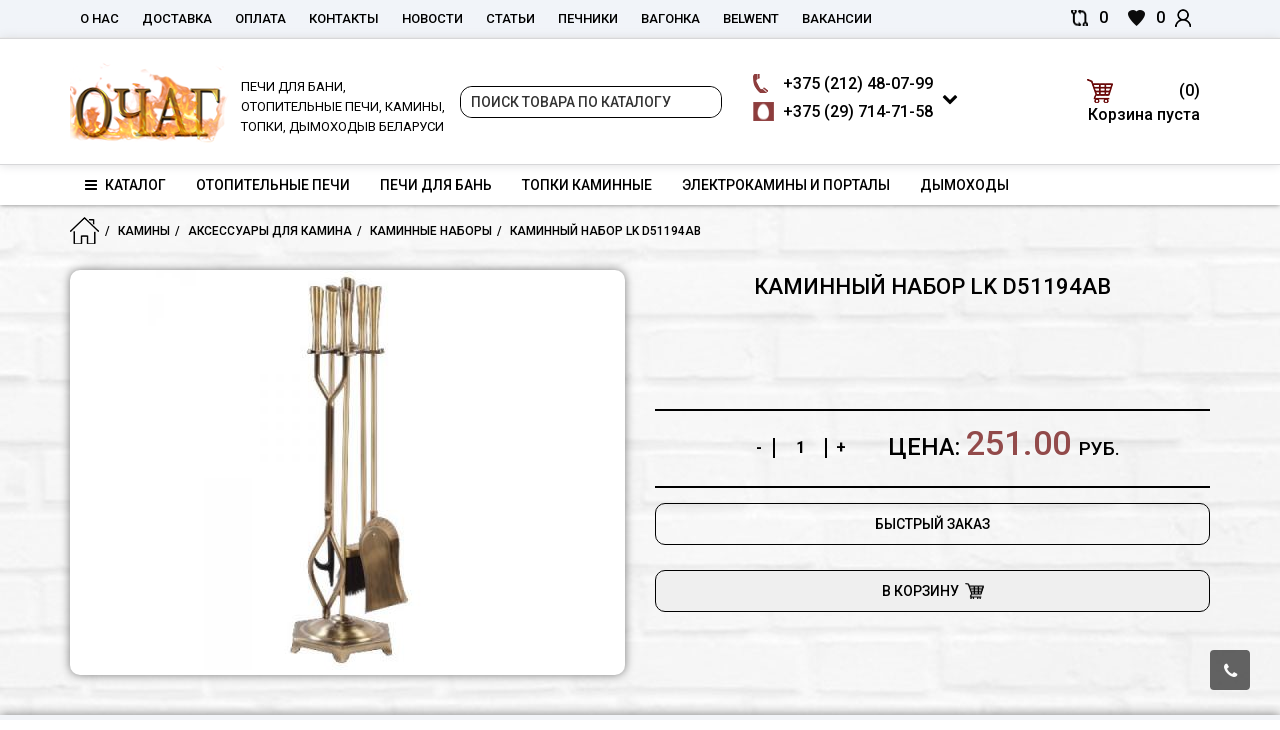

--- FILE ---
content_type: text/html; charset=utf-8
request_url: https://iscra.by/kaminy/aksessuary_dlya_kamina/kaminnye_nabory/kaminnyiy_nabor_lk_d51194ab
body_size: 23090
content:
<!DOCTYPE html>
<!--[if IE]><![endif]-->
<!--[if IE 8 ]><html prefix="og: http://ogp.me/ns#" dir="ltr" lang="ru" class="iexpl"><![endif]-->
<!--[if IE 9 ]><html prefix="og: http://ogp.me/ns#" dir="ltr" lang="ru" class="iexpl"><![endif]-->
<!--[if (gt IE 9)|!(IE)]><!-->
<html prefix="og: http://ogp.me/ns#" dir="ltr" lang="ru" class="product-product-2575">
<!--<![endif]-->
<head>
<meta charset="UTF-8" />
<meta name="viewport" content="width=device-width, initial-scale=1">
<meta http-equiv="X-UA-Compatible" content="IE=edge">
<title>КАМИННЫЙ НАБОР LK D51194AB</title>

      
<base href="https://iscra.by/" />
<meta name="description" content="Купить КАМИННЫЙ НАБОР LK D51194AB в интернет-магазине «Очаг». Широкий ассортимент товаров. Продажа печей, каминов, отопительного оборудования, аксессуаров для бани по низким ценам." />
<meta property="og:title" content="КАМИННЫЙ НАБОР LK D51194AB" />
<meta property="og:type" content="website" />
<meta property="og:url" content="https://iscra.by/kaminy/aksessuary_dlya_kamina/kaminnye_nabory/kaminnyiy_nabor_lk_d51194ab" />
<meta property="og:image" content="https://iscra.by/image/cache/products/data-catalog-aksesuari-kaminnie-nabori-51194ab-600x600-400x400.jpg" />
<meta property="og:site_name" content="Очаг" />
	
<link href="catalog/view/javascript/bootstrap/css/bootstrap.min.css" rel="stylesheet" media="screen" />
<link href="catalog/view/javascript/revolution/font-awesome/css/font-awesome.min.css" rel="stylesheet" type="text/css" />
<link href="catalog/view/theme/revolution/stylesheet/stylesheet.css" rel="stylesheet">
<link href="catalog/view/javascript/revolution/nprogress.css" rel="stylesheet">
<link href="catalog/view/javascript/revolution/jasny-bootstrap.min.css" rel="stylesheet">
<link href="catalog/view/javascript/revolution/magnific-popup.css" rel="stylesheet" media="screen" />
<link href="catalog/view/javascript/revolution/owl-carousel/owl.carousel.css" type="text/css" rel="stylesheet" media="screen">
	<link rel="stylesheet" type="text/css" href="//cdn.jsdelivr.net/npm/slick-carousel@1.8.1/slick/slick.css"/>


	<script src="catalog/view/javascript/jquery/jquery-2.1.1.min.js" type="text/javascript"></script>
	<script src="catalog/view/javascript/jquery/owl-carousel/owl.carousel.min.js" type="text/javascript"></script>

	

<style>
#top7 {background-color: #FAFAFA;}
.rev_slider.rev_blog_mod h3 {background-color: #FAFAFA;}
.rev_slider.rev_blog_mod .owl-pagination {background-color: #FAFAFA;}
.rev_slider.rev_blog_mod .vertical-sreview {margin-bottom: 2px;}
.rev_slider.rev_blog_mod .vertical-sreview {border: none;}
#top7 {padding: 30px 0 15px 0; margin-bottom: 20px;}
#top4 {background-color: #FAFAFA;}
::selection {background-color: #EAEAEA;}
body,#all_document,header,#top,#top2,.rev_slider .owl-pagination,.rev_slider h3,#product_products .owl-pagination,#product_products h3,.nav-tabs>li.active>a, .nav-tabs>li.active>a:focus, .nav-tabs>li.active>a:hover {background-color: #FFFFFF;}
#top {border-bottom: 1px solid #eeeeee;}
#top3,#top3.affix {width: 100%;}
#top .container {border-bottom: none;}
#top {border-bottom: 1px solid #eeeeee;}
a,.list-group a,.pagination>li>a, .pagination>li>span {color: #000000;}
.btn-primary,.pagination>.active>a, .pagination>.active>a:focus, .pagination>.active>a:hover, .pagination>.active>span, .pagination>.active>span:focus, .pagination>.active>span:hover,
#popup-view-wrapper .popup-footer a {background-color: #000000; border-color: #000000;}
a:hover,.list-group a:hover,.pagination>li>a:hover, .pagination>li>span:hover,.top-links.verh a:hover,.top-links.verh .span-a:hover:hover,.product-info .btn-plus button:hover, .product-info .btn-minus button:hover,.product-info .pop_ico:hover, .product-info .compare .fa:hover, .product-info .wishlist .fa:hover,.product-info input[type='radio']:checked + label span.option_price, .product-info input[type='checkbox']:checked + label span.option_price,.home_block a:hover, .home_block a:hover .image > .fa,#menu2 ul.lastul li a:hover,#menu2 a:hover,#menu2 li.glavli a:hover,#menu .nav > li .dropdown-menu li .dropdown-menu ul li a:hover,#menu .nav > li > div > .dropdown-menu > div > ul > li > a:hover,.display-products-cart .btn-plus button:hover, .display-products-cart .btn-minus button:hover,.dropdown-menu li > a:hover, .dropdown-menu li > a:hover i,.search .search_button:hover,.search .change_category_button:hover,.popup_notification .mfp-close:hover,#popup-order-okno .mfp-close:hover, #popup-okno .mfp-close:hover,#popup-view-wrapper .mfp-close:hover,.wwicons a:hover,.cd-products-comparison-table .in_wishlist .fa-border, .cd-products-comparison-table .in_compare .fa-border,.cd-products-comparison-table .fa-border:hover,.product-info .in_wishlist .fa, .product-info .in_compare .fa,.well.well-sm .btn-group-justified .btn-default:hover,.dropdown-menu li > a:hover, .dropdown-menu li > a:hover i,.search .dropdown-menu > li > a:hover .name,.table-revolution .btn-plus button:hover, .table-revolution .btn-minus button:hover,.owl-carousel .owl-buttons div i:hover,.product-thumb .fa-border:hover {color: #000000;}
.btn-primary:hover,#popup-view-wrapper .popup-footer a:hover,#popup-view-wrapper .popup-footer a:hover,.btn-primary.active.focus, .btn-primary.active:focus, .btn-primary.active:hover, .btn-primary:active.focus, .btn-primary:active:focus, .btn-primary:active:hover, .open>.dropdown-toggle.btn-primary.focus, .open>.dropdown-toggle.btn-primary:focus, .open>.dropdown-toggle.btn-primary:hover,#popup-view-wrapper .popup-footer a:hover {background-color: #000000; border-color: #000000;}
.rating .fa-star,.rat-star.active,.rat-star.checked,.rating .fa-star + .fa-star-o,.product-info input[type='radio']:checked + label .fa, .product-info input[type='checkbox']:checked + label .fa,.product-info .form-group .list-unstyled .update_price, .product-info .form-group .list-unstyled .update_special,.product-thumb .price-new {color: #000000 !important;}
.product-info #button-cart,#cart:hover button.cart,.popup_notification .popup-footer a, #popup-order-okno .popup-footer a, #popup-okno .popup-footer a,.btn-danger {background-color: #000000;}
.product-thumb .fa-border.fa-shopping-basket {background-color: #000000; border-color: #000000;}
.product-info input[type='radio']:checked + label, .product-info input[type='checkbox']:checked + label,.product-info input[type='radio']:hover + label, .product-info input[type='checkbox']:hover + label {box-shadow: 0px 0px 1px 1px #000000;}
.product-info .radio .btn-default:active {border-color: #000000;}
.product-info #button-cart:hover,.popup-phone-wrapper,.popup_notification .popup-footer a:hover, #popup-order-okno .popup-footer a:hover, #popup-okno .popup-footer a:hover,.btn-danger:hover {background-color: #000000;}
.product-thumb .fa-border.fa-shopping-basket:hover {background-color: #000000; border-color: #000000;}
#menu2_button .box-heading {background-color: #000000;}
#top3 {background-color: #333333;}
#cart button.cart {background-color: #494949;}
footer .footer {background-color: #232323;}
@media (max-width: 767px) {#top4, #top5 {display: block;margin-bottom: -10px;min-height: initial !important;}}
.product-grid .product-thumb .description, .rev_slider .product-thumb .description {display: block;}
.product-grid .product-thumb .well-sm.product-info, .rev_slider .product-thumb .well-sm.product-info {display: block;}
span.option_price {display: none;}
.rev_slider .product-thumb .price, .product-grid .product-thumb .price {float: left; margin-bottom: 0;}
p.dop_contact_1 {display:none}</style>




<link href="catalog/view/javascript/revolution/owl-carousel/owl.carousel.css" type="text/css" rel="stylesheet" media="screen" />
<link href="catalog/view/javascript/revolution/cloud-zoom/cloud-zoom.css" type="text/css" rel="stylesheet" media="screen" />
<link href="catalog/view/javascript/jquery/magnific/magnific-popup.css" type="text/css" rel="stylesheet" media="screen" />
<link href="catalog/view/javascript/jquery/datetimepicker/bootstrap-datetimepicker.min.css" type="text/css" rel="stylesheet" media="screen" />



<script>
		/**
		 * Блокирует Яндекс-Советник на страницах вашего интернет-магазина
		 * https://github.com/SerjoPepper/kick_sovetnik
		 * Если скрипт по каким то причинам перестал работать или что-то ломает на вашем сайте, пожалуйста, создайте тикет:
		 * https://github.com/SerjoPepper/kick_sovetnik/issues
		 */

		(function () {

			function patchOnMessage() {
				window.addEventListener('message', function (e) {
					var data;
					if (typeof e.data === 'string') {
						try {
							data = JSON.parse(e.data);
						}
						catch (e) {
							return;
						}
					} else {
						data = e.data;
					}
					if (data && data.type === 'MBR_ENVIRONMENT') {
						e.stopImmediatePropagation();
						e.stopPropagation();
						e.data = {};
					}
				}, true);
			}

			var observer;

			function init () {
				try {
					observer = new MutationObserver(function (records) {
						check(records);
					});
				} catch (e) {

				}
				if (document.body) {
					checkNodes(document.body.children);
				}
			}

			function startObserve () {
				if (!document.body) {
					setTimeout(startObserve, 200);
					return;
				}
				if (observer) {
					observer.observe(document.body, {childList: true});
				}
			}

			function stopObserve () {
				if (observer) {
					observer.disconnect();
					observer = null;
				}
			}

			// Проверки
			function check (records) {
				records.forEach(function (record) {
					var addedNodes = record.addedNodes;
					if (addedNodes && addedNodes.length) {
						checkNodes(addedNodes);
					}
				});
			}

			function checkNodes (nodes) {
				Array.prototype.slice.call(nodes).forEach(function (node) {
					if (isDiv(node) && (hasSovetnikLink(node) || isYaBar(node))) {
						remove(node);
					}
				});
			}

			// Скрываем яндекс-советник со страницы, возвращаем прежний margin-top для body
			function remove (node) {
				var style = node.style;
				style.zIndex = '-9999';
				style.webkitTransform =
						style.MozTransform =
								style.msTransform =
										style.OTransform =
												style.transform = 'translate(-9999px, -9999px)';
				// следим в течении 3 сек за изменением marginTop у html
				var marginObserver = new MutationObserver(function () {
					var marginTop = document.documentElement.style.marginTop;
					if (marginTop && parseInt(marginTop, 10) !== 0) {
						document.documentElement.style.marginTop = '';
					}
				});
				setTimeout(function () {
					marginObserver.disconnect();
					marginObserver = null;
				}, 5e3);
				marginObserver.observe(document.documentElement, {attributes: true, attributeFilter: ['style']});
				document.documentElement.style.marginTop = '';
			}

			// Определяем по косвенным признакам, что этот элемент - Яндекс-Советник
			function isYaBar (node) {
				var bgColor = getStyle(node, 'background-color');
				return (bgColor === 'rgb(250, 223, 118)' || bgColor === 'rgb(250, 223, 117)') &&
						getStyle(node, 'position') === 'fixed' &&
						getStyle(node, 'display') === 'table';
			}

			function isDiv (node) {
				return node.tagName === 'DIV';
			}

			function hasSovetnikLink (node) {
				return !!node.querySelector('[href*="sovetnik.market.yandex.ru"]');
			}

			function getStyle (node, prop) {
				return window.getComputedStyle(node).getPropertyValue(prop);
			}

			try {
				init();
				startObserve();
				patchOnMessage();
				setTimeout(stopObserve, 15e3);
			} catch (e) {

			}

		})();

	</script>

<link href="https://iscra.by/kaminnyiy_nabor_lk_d51194ab" rel="canonical" />
<link href="https://iscra.by/image/logo.png" rel="icon" />
<script src="catalog/view/javascript/revolution/owl-carousel/owl.carousel.min.js" type="text/javascript"></script>
<script src="catalog/view/javascript/revolution/cloud-zoom/cloud-zoom.1.0.2.js" type="text/javascript"></script>
<script src="catalog/view/javascript/jquery/magnific/jquery.magnific-popup.min.js" type="text/javascript"></script>
<script src="catalog/view/javascript/jquery/datetimepicker/moment.js" type="text/javascript"></script>
<script src="catalog/view/javascript/jquery/datetimepicker/locale/ru-ru.js" type="text/javascript"></script>
<script src="catalog/view/javascript/jquery/datetimepicker/bootstrap-datetimepicker.min.js" type="text/javascript"></script>
<script src="catalog/view/javascript/revolution/ajax_search.js" type="text/javascript"></script>
	<!-- Global site tag (gtag.js) - Google Analytics -->
<script async src="https://www.googletagmanager.com/gtag/js?id=UA-145262179-1"></script>
<script>
  window.dataLayer = window.dataLayer || [];
  function gtag(){dataLayer.push(arguments);}
  gtag('js', new Date());

  gtag('config', 'UA-145262179-1');
</script></head>
<body>
<div id="pagefader"></div>
<div id="pagefader2"></div>
<!--noindex-->
<div class="hidden-md hidden-lg">
	<nav class="mobilemenu navmenu mobcats navmenu-default navmenu-fixed-left offcanvas">
		<div class="collapse navbar-collapse navbar-ex1-collapse">
			<ul class="nav navbar-nav">
				<li><button data-toggle="offcanvas" data-target=".mobcats" data-canvas="body">Назад<i class="fa fa-chevron-right"></i></button></li>
									<li>
						<a href="https://iscra.by/katalog" rel="nofollow">Каталог</a>
											</li>
									<li>
						<a href="https://iscra.by/pechi" rel="nofollow">Печи<span class="chevrond" href="#rsubmenu12" data-toggle="collapse"><i class="fa fa-chevron-down"></i></span></a>
													<div class="collapse list-group-submenu" id="rsubmenu12">
								<ul class="list-unstyled">
																			<li>
											<a href="https://iscra.by/pechi/otopitelnye_pechi" rel="nofollow">Отопительные печи</a>
																					</li>
																			<li>
											<a href="https://iscra.by/pechi/pechi-kaminy" rel="nofollow">Печи-Камины</a>
																					</li>
																			<li>
											<a href="https://iscra.by/pechi/drovyanye_pechi_dlya_kuhni" rel="nofollow">Дровяные печи для кухни</a>
																					</li>
																	</ul>
							</div>
											</li>
									<li>
						<a href="https://iscra.by/dlya_bani" rel="nofollow">Для бани<span class="chevrond" href="#rsubmenu13" data-toggle="collapse"><i class="fa fa-chevron-down"></i></span></a>
													<div class="collapse list-group-submenu" id="rsubmenu13">
								<ul class="list-unstyled">
																			<li>
											<a href="https://iscra.by/dlya_bani/bani_bochki" rel="nofollow">Бани бочки</a>
																					</li>
																			<li>
											<a href="https://iscra.by/dlya_bani/bannye_chany" rel="nofollow">Банные чаны</a>
																					</li>
																			<li>
											<a href="https://iscra.by/dlya_bani/pechi_dlya_ban" rel="nofollow">Печи для бань</a>
																					</li>
																			<li>
											<a href="https://iscra.by/dlya_bani/elektrokamenki_dlya_bani" rel="nofollow">Электрокаменки для бани</a>
																					</li>
																			<li>
											<a href="https://iscra.by/dlya_bani/pechekomplekty_gefest" rel="nofollow">Печекомплекты Gefest</a>
																					</li>
																			<li>
											<a href="https://iscra.by/dlya_bani/oblicovka_dlya_bannyh_pechey_gefestst" rel="nofollow">Облицовка для банных печей Gefest</a>
																					</li>
																	</ul>
							</div>
											</li>
									<li>
						<a href="https://iscra.by/kaminy" rel="nofollow">Камины<span class="chevrond" href="#rsubmenu14" data-toggle="collapse"><i class="fa fa-chevron-down"></i></span></a>
													<div class="collapse list-group-submenu" id="rsubmenu14">
								<ul class="list-unstyled">
																			<li>
											<a href="https://iscra.by/kaminy/biokaminy" rel="nofollow">Биокамины</a>
																					</li>
																			<li>
											<a href="https://iscra.by/kaminy/ostrovnyie_i_podvesnyie_kaminyi_openfire" rel="nofollow">Островные и подвесные камины OpenFire</a>
																					</li>
																			<li>
											<a href="https://iscra.by/kaminy/topki_kaminnye" rel="nofollow">Топки каминные</a>
																					</li>
																			<li>
											<a href="https://iscra.by/kaminy/elektrokaminy_i_portaly" rel="nofollow">Электрокамины и порталы</a>
																					</li>
																			<li>
											<a href="https://iscra.by/kaminy/oblicovki_kaminnye" rel="nofollow">Облицовки каминные</a>
																					</li>
																			<li>
											<a href="https://iscra.by/kaminy/aksessuary_dlya_kamina" rel="nofollow">Аксессуары для камина</a>
																					</li>
																			<li>
											<a href="https://iscra.by/kaminy/komplektuyuschie_k_pecham_i_kaminam" rel="nofollow">Комплектующие к печам и каминам</a>
																					</li>
																	</ul>
							</div>
											</li>
									<li>
						<a href="https://iscra.by/tverdotoplivnye_kotly" rel="nofollow">Твердотопливные котлы</a>
											</li>
									<li>
						<a href="https://iscra.by/dymohody" rel="nofollow">Дымоходы<span class="chevrond" href="#rsubmenu16" data-toggle="collapse"><i class="fa fa-chevron-down"></i></span></a>
													<div class="collapse list-group-submenu" id="rsubmenu16">
								<ul class="list-unstyled">
																			<li>
											<a href="https://iscra.by/dymohody/odnostennye_elementy" rel="nofollow">Одностенные элементы</a>
																					</li>
																			<li>
											<a href="https://iscra.by/dymohody/dvuhstennye_elementysendvich" rel="nofollow">Двухстенные элементы(сэндвич)</a>
																					</li>
																			<li>
											<a href="https://iscra.by/dymohody/montajnye_elementy" rel="nofollow">Монтажные элементы</a>
																					</li>
																			<li>
											<a href="https://iscra.by/dymohody/potolochno-prohodnye_ustroystvappu" rel="nofollow">Потолочно-проходные устройства(ППУ)</a>
																					</li>
																			<li>
											<a href="https://iscra.by/dymohody/truby_iz_chernoy_stali" rel="nofollow">Трубы из черной стали</a>
																					</li>
																			<li>
											<a href="https://iscra.by/dymohody/baki_i_teploobmenniki" rel="nofollow">Баки и Теплообменники</a>
																					</li>
																			<li>
											<a href="https://iscra.by/dymohody/predtopochnye_listy" rel="nofollow">Предтопочные листы</a>
																					</li>
																			<li>
											<a href="https://iscra.by/dymohody/ekran_zerkalnyy" rel="nofollow">Экран зеркальный </a>
																					</li>
																			<li>
											<a href="https://iscra.by/dymohody/dymahody_vulkanicheskoy_pemzy_schidel_isokern" rel="nofollow">Дымоходы вулканической пемзы Isokern</a>
																					</li>
																			<li>
											<a href="https://iscra.by/dymohody/keramicheskie_dymohody_rondo_plus_uni" rel="nofollow">Керамические дымоходы Belwent</a>
																					</li>
																	</ul>
							</div>
											</li>
									<li>
						<a href="https://iscra.by/kaminnoepechnoe_lite" rel="nofollow">Каминное/печное литье<span class="chevrond" href="#rsubmenu17" data-toggle="collapse"><i class="fa fa-chevron-down"></i></span></a>
													<div class="collapse list-group-submenu" id="rsubmenu17">
								<ul class="list-unstyled">
																			<li>
											<a href="https://iscra.by/kaminnoepechnoe_lite/dverki_pechnye_so_steklom" rel="nofollow">Дверки печные со стеклом</a>
																					</li>
																			<li>
											<a href="https://iscra.by/kaminnoepechnoe_lite/dverki_topochnye_pechnye" rel="nofollow">Дверки топочные печные</a>
																					</li>
																			<li>
											<a href="https://iscra.by/kaminnoepechnoe_lite/duhovki" rel="nofollow">Духовки</a>
																					</li>
																			<li>
											<a href="https://iscra.by/kaminnoepechnoe_lite/zadvijki" rel="nofollow">Задвижки</a>
																					</li>
																			<li>
											<a href="https://iscra.by/kaminnoepechnoe_lite/kolosniki" rel="nofollow">Колосники</a>
																					</li>
																			<li>
											<a href="https://iscra.by/kaminnoepechnoe_lite/pechki" rel="nofollow">Печки</a>
																					</li>
																			<li>
											<a href="https://iscra.by/kaminnoepechnoe_lite/plity" rel="nofollow">Плиты</a>
																					</li>
																			<li>
											<a href="https://iscra.by/kaminnoepechnoe_lite/portaly_chugunnye" rel="nofollow">Порталы чугунные</a>
																					</li>
																			<li>
											<a href="https://iscra.by/kaminnoepechnoe_lite/dverki_podduvalnye" rel="nofollow">Дверки поддувальные</a>
																					</li>
																			<li>
											<a href="https://iscra.by/kaminnoepechnoe_lite/dverki_prochistnye" rel="nofollow">Дверки прочистные</a>
																					</li>
																			<li>
											<a href="https://iscra.by/kaminnoepechnoe_lite/tonneli_montajnye" rel="nofollow">Тоннели монтажные</a>
																					</li>
																	</ul>
							</div>
											</li>
									<li>
						<a href="https://iscra.by/polki" rel="nofollow">Пиломатериалы<span class="chevrond" href="#rsubmenu18" data-toggle="collapse"><i class="fa fa-chevron-down"></i></span></a>
													<div class="collapse list-group-submenu" id="rsubmenu18">
								<ul class="list-unstyled">
																			<li>
											<a href="https://iscra.by/polki/vagonka" rel="nofollow">Вагонка</a>
																					</li>
																			<li>
											<a href="https://iscra.by/polki/nalichnik" rel="nofollow">Наличник</a>
																					</li>
																			<li>
											<a href="https://iscra.by/polki/polok" rel="nofollow">Полок</a>
																					</li>
																	</ul>
							</div>
											</li>
									<li>
						<a href="https://iscra.by/kirpich" rel="nofollow">Кирпич<span class="chevrond" href="#rsubmenu19" data-toggle="collapse"><i class="fa fa-chevron-down"></i></span></a>
													<div class="collapse list-group-submenu" id="rsubmenu19">
								<ul class="list-unstyled">
																			<li>
											<a href="https://iscra.by/kirpich/kirpich_pechnoy" rel="nofollow">Кирпич печной</a>
																					</li>
																			<li>
											<a href="https://iscra.by/kirpich/kirpich_shamotnyy" rel="nofollow">Кирпич шамотный</a>
																					</li>
																	</ul>
							</div>
											</li>
									<li>
						<a href="https://iscra.by/smesi" rel="nofollow">Смеси</a>
											</li>
									<li>
						<a href="https://iscra.by/barbekyu_ochagi_-_gril_mangaly_pechi_pod_kazan_kazany" rel="nofollow">Барбекю, очаги - гриль, мангалы, печи под казан, казаны<span class="chevrond" href="#rsubmenu111" data-toggle="collapse"><i class="fa fa-chevron-down"></i></span></a>
													<div class="collapse list-group-submenu" id="rsubmenu111">
								<ul class="list-unstyled">
																			<li>
											<a href="https://iscra.by/barbekyu_ochagi_-_gril_mangaly_pechi_pod_kazan_kazany/kazany" rel="nofollow">Казаны</a>
																					</li>
																			<li>
											<a href="https://iscra.by/barbekyu_ochagi_-_gril_mangaly_pechi_pod_kazan_kazany/koptilni" rel="nofollow">Коптильни</a>
																					</li>
																			<li>
											<a href="https://iscra.by/barbekyu_ochagi_-_gril_mangaly_pechi_pod_kazan_kazany/pompeyskie_pechi" rel="nofollow">Помпейские печи</a>
																					</li>
																			<li>
											<a href="https://iscra.by/barbekyu_ochagi_-_gril_mangaly_pechi_pod_kazan_kazany/posuda" rel="nofollow">Посуда</a>
																					</li>
																			<li>
											<a href="https://iscra.by/barbekyu_ochagi_-_gril_mangaly_pechi_pod_kazan_kazany/skovorody" rel="nofollow">Сковороды</a>
																					</li>
																			<li>
											<a href="https://iscra.by/barbekyu_ochagi_-_gril_mangaly_pechi_pod_kazan_kazany/ulichnye_komleksy" rel="nofollow">Уличные комлексы/Модули</a>
																					</li>
																			<li>
											<a href="https://iscra.by/barbekyu_ochagi_-_gril_mangaly_pechi_pod_kazan_kazany/mangaly" rel="nofollow">Мангалы</a>
																					</li>
																			<li>
											<a href="https://iscra.by/barbekyu_ochagi_-_gril_mangaly_pechi_pod_kazan_kazany/aksessuary_dlya_mangalov" rel="nofollow">Аксессуары для мангалов</a>
																					</li>
																			<li>
											<a href="https://iscra.by/barbekyu_ochagi_-_gril_mangaly_pechi_pod_kazan_kazany/ochagi-gril" rel="nofollow">Очаги-гриль</a>
																					</li>
																			<li>
											<a href="https://iscra.by/barbekyu_ochagi_-_gril_mangaly_pechi_pod_kazan_kazany/tandyry" rel="nofollow">Тандыры</a>
																					</li>
																	</ul>
							</div>
											</li>
									<li>
						<a href="https://iscra.by/izolyacionnye_otdelochnye_materialy" rel="nofollow">Изоляционные отделочные материалы<span class="chevrond" href="#rsubmenu112" data-toggle="collapse"><i class="fa fa-chevron-down"></i></span></a>
													<div class="collapse list-group-submenu" id="rsubmenu112">
								<ul class="list-unstyled">
																			<li>
											<a href="https://iscra.by/izolyacionnye_otdelochnye_materialy/bazaltovaya_teploizolyaciya" rel="nofollow">Базальтовая и керамическая теплоизоляция</a>
																					</li>
																			<li>
											<a href="https://iscra.by/izolyacionnye_otdelochnye_materialy/germetiki" rel="nofollow">Герметик, клей, мастика</a>
																					</li>
																			<li>
											<a href="https://iscra.by/izolyacionnye_otdelochnye_materialy/dekorativnaya_zaschitnaya_propitka" rel="nofollow">Декоративная защитная пропитка</a>
																					</li>
																			<li>
											<a href="https://iscra.by/izolyacionnye_otdelochnye_materialy/derevozaschitnye_sostavy" rel="nofollow">Деревозащитные составы</a>
																					</li>
																			<li>
											<a href="https://iscra.by/izolyacionnye_otdelochnye_materialy/kraski" rel="nofollow">Краска термостойкая</a>
																					</li>
																			<li>
											<a href="https://iscra.by/izolyacionnye_otdelochnye_materialy/krovelnaya_izolyaciya_masterflesh" rel="nofollow">Кровельная изоляция. Мастерфлеш</a>
																					</li>
																			<li>
											<a href="https://iscra.by/izolyacionnye_otdelochnye_materialy/lak" rel="nofollow">Лак</a>
																					</li>
																			<li>
											<a href="https://iscra.by/izolyacionnye_otdelochnye_materialy/oblicovochnyy_kamen" rel="nofollow">Облицовочный камень</a>
																					</li>
																			<li>
											<a href="https://iscra.by/izolyacionnye_otdelochnye_materialy/ognezaschitnye_sostavy" rel="nofollow">Огнезащитные составы</a>
																					</li>
																			<li>
											<a href="https://iscra.by/izolyacionnye_otdelochnye_materialy/ochistka_i_zaschita_mineralnyh_poverhnostey" rel="nofollow">Очистка и защита минеральных поверхностей</a>
																					</li>
																			<li>
											<a href="https://iscra.by/izolyacionnye_otdelochnye_materialy/plitka_terrakot" rel="nofollow">Плитка Терракот</a>
																					</li>
																			<li>
											<a href="https://iscra.by/izolyacionnye_otdelochnye_materialy/ogneupornye_materialy" rel="nofollow">Плиты теплоизоляционные</a>
																					</li>
																			<li>
											<a href="https://iscra.by/izolyacionnye_otdelochnye_materialy/preparaty_dlya_bani_i_sauny" rel="nofollow">Препараты для бани и сауны</a>
																					</li>
																			<li>
											<a href="https://iscra.by/izolyacionnye_otdelochnye_materialy/folga_skotch" rel="nofollow">Фольга, скотч</a>
																					</li>
																			<li>
											<a href="https://iscra.by/izolyacionnye_otdelochnye_materialy/shnury_lenty_teploizolyacionnye" rel="nofollow">Шнуры, ленты термостойкие</a>
																					</li>
																	</ul>
							</div>
											</li>
									<li>
						<a href="https://iscra.by/soputstvuyuschie_tovary_dlya_bani" rel="nofollow">Сопутствующие товары для бани<span class="chevrond" href="#rsubmenu113" data-toggle="collapse"><i class="fa fa-chevron-down"></i></span></a>
													<div class="collapse list-group-submenu" id="rsubmenu113">
								<ul class="list-unstyled">
																			<li>
											<a href="https://iscra.by/soputstvuyuschie_tovary_dlya_bani/baki_plastikovye" rel="nofollow">Баки пластиковые</a>
																					</li>
																			<li>
											<a href="https://iscra.by/soputstvuyuschie_tovary_dlya_bani/gimalayskaya_sol" rel="nofollow">Гималайская соль</a>
																					</li>
																			<li>
											<a href="https://iscra.by/soputstvuyuschie_tovary_dlya_bani/derevyannye_aksessuary_dlya_bani_i_sauny" rel="nofollow">Деревянные аксессуары для бани и сауны</a>
																					</li>
																			<li>
											<a href="https://iscra.by/soputstvuyuschie_tovary_dlya_bani/kovriki" rel="nofollow">Коврик лежак для бани</a>
																					</li>
																			<li>
											<a href="https://iscra.by/soputstvuyuschie_tovary_dlya_bani/mylo" rel="nofollow">Мыло</a>
																					</li>
																			<li>
											<a href="https://iscra.by/soputstvuyuschie_tovary_dlya_bani/svetilniki_dlya_bani_i_sauny" rel="nofollow">Светильники для бани и сауны</a>
																					</li>
																			<li>
											<a href="https://iscra.by/soputstvuyuschie_tovary_dlya_bani/svechi" rel="nofollow">Свечи</a>
																					</li>
																			<li>
											<a href="https://iscra.by/soputstvuyuschie_tovary_dlya_bani/skraby" rel="nofollow">Скрабы</a>
																					</li>
																			<li>
											<a href="https://iscra.by/soputstvuyuschie_tovary_dlya_bani/kamni_dlya_bannyh_pechey" rel="nofollow">Камни для банных печей</a>
																					</li>
																			<li>
											<a href="https://iscra.by/soputstvuyuschie_tovary_dlya_bani/kupeli" rel="nofollow">Купели</a>
																					</li>
																	</ul>
							</div>
											</li>
									<li>
						<a href="https://iscra.by/dveri_dlya_bani_i_sauny" rel="nofollow">Двери для бани и сауны<span class="chevrond" href="#rsubmenu114" data-toggle="collapse"><i class="fa fa-chevron-down"></i></span></a>
													<div class="collapse list-group-submenu" id="rsubmenu114">
								<ul class="list-unstyled">
																			<li>
											<a href="https://iscra.by/dveri_dlya_bani_i_sauny/steklyannye_dveri" rel="nofollow">Стеклянные двери</a>
																					</li>
																			<li>
											<a href="https://iscra.by/dveri_dlya_bani_i_sauny/derevyannye-so_steklom" rel="nofollow">Деревянные-со стеклом</a>
																					</li>
																			<li>
											<a href="https://iscra.by/dveri_dlya_bani_i_sauny/derevyannye_dveri" rel="nofollow">Деревянные двери</a>
																					</li>
																			<li>
											<a href="https://iscra.by/dveri_dlya_bani_i_sauny/dveri_dlya_tureckih_ban" rel="nofollow">Двери для Турецких бань</a>
																					</li>
																			<li>
											<a href="https://iscra.by/dveri_dlya_bani_i_sauny/derevyannye_ramy_dlya_bani" rel="nofollow">Деревянные рамы для бани</a>
																					</li>
																	</ul>
							</div>
											</li>
									<li>
						<a href="https://iscra.by/mebel_iz_dereva" rel="nofollow">Мебель из дерева</a>
											</li>
									<li>
						<a href="https://iscra.by/sredstva_dlya_rozjiga_i_chistki_dymohodov" rel="nofollow">Дрова, брикеты, розжиг и средства для очистки дымоходов и каминных стекол</a>
											</li>
											</ul>
		</div>
	</nav>
	<nav class="mobilemenu navmenu moblinks navmenu-default navmenu-fixed-left offcanvas">
		<div class="collapse navbar-collapse navbar-ex1-collapse">
		  <ul class="nav navbar-nav">
			<li><button data-toggle="offcanvas" data-target=".moblinks" data-canvas="body">Назад<i class="fa fa-chevron-right"></i></button></li>

												<li><a href="about_us" rel="nofollow">О нас</a></li>
									<li><a href="delivery" rel="nofollow">Доставка</a></li>
									<li><a href="paymant" rel="nofollow">Оплата</a></li>
									<li><a href="contact-us" rel="nofollow">Контакты</a></li>
									<li><a href="news" rel="nofollow">Новости</a></li>
									<li><a href="statys" rel="nofollow">Статьи</a></li>
									<li><a href="pechniki" rel="nofollow">Печники</a></li>
									<li><a href="vagonka1" rel="nofollow">Вагонка</a></li>
									<li><a href="belwent" rel="nofollow">belwent</a></li>
									<li><a href="job" rel="nofollow">Вакансии</a></li>
										<li class="foroppro_mob" style="display:none;"></li>
		  </ul>
		</div>
	</nav>
</div>
<!--/noindex-->
<header>
		<div id="top">
		<div class="container">
						<div class="hidden-sm hidden-md hidden-lg mobile_info">
				<div class="navbar navbar-default pull-left">
					<button type="button" class="navbar-toggle" data-toggle="offcanvas"
					data-target=".navmenu.moblinks" data-canvas="body">
					<i class="fa fa-info" aria-hidden="true"></i>
					<span class="hidden-xs">Информация</span>
					<i class="fa fa-chevron-left"></i>
					</button>
				</div>
			</div>
			<div class="top-links hidden-xs verh nav pull-left text-center top-menu">

															<a href="about_us">О нас</a>
											<a href="delivery">Доставка</a>
											<a href="paymant">Оплата</a>
											<a href="contact-us">Контакты</a>
											<a href="news">Новости</a>
											<a href="statys">Статьи</a>
											<a href="pechniki">Печники</a>
											<a href="vagonka1">Вагонка</a>
											<a href="belwent">belwent</a>
											<a href="job">Вакансии</a>
													<span class="foroppro" style="display:none;"></span>
			</div>
									<div class="top-links verh nav pull-right text_ico_skrit">
				<ul class="list-inline">
																				<li>
					<a href="https://iscra.by/index.php?route=product/compare" class="dropdown-toggle"><span id="compare-total"><i class="fa fa-bar-chart"></i><span class="hidden-xs hidden-sm">Сравнение</span><sup>0</sup></span></a>
					</li>
															<li>
					<a href="https://iscra.by/index.php?route=account/wishlist" class="dropdown-toggle"><span id="wishlist-total"><i class="fa fa-heart"></i><span class="hidden-xs hidden-sm">Закладки</span><sup>0</sup></span></a>
					</li>
															<li class="dropdown"><a href="https://iscra.by/index.php?route=account/account" title="Личный кабинет" class="dropdown-toggle user-header" data-toggle="dropdown"><i class="fa fa-user"></i> <span class="hidden-xs hidden-sm">Личный кабинет</span><i class="fa fa-chevron-down strdown"></i></a>
						<ul class="dropdown-menu dropdown-menu-right">
																					<li><a onclick="get_revpopup_login();">Авторизация</a></li>
														<li><a href="https://iscra.by/index.php?route=account/register">Регистрация</a></li>
												</ul>
					</li>
									</ul>
			</div>
					</div>
	</div>
		<div id="top2">
	  <div class="container">
		<div class="row">
		<div class="col-xs-12 col-sm-6 col-md-4 no-padding-right">
			<div id="logo">
			  								  <a href="https://iscra.by/"><img src="https://iscra.by/image/logo.png" title="Очаг" alt="Очаг" class="img-responsive" /></a>
							  

				<span class="logo-text">ПЕЧИ ДЛЯ БАНИ,<br/>
ОТОПИТЕЛЬНЫЕ ПЕЧИ, КАМИНЫ,<br/>ТОПКИ, ДЫМОХОДЫВ БЕЛАРУСИ</span>
			</div>
		</div>
					<div class="hidden-xs hidden-sm bigsearch col-xs-12 col-sm-3 col-md-3">	<div class="search input-group">
		<input type="text" name="search" value="" placeholder="Поиск товара по каталогу" class="form-control input-lg" />
		<input class="selected_category" type="hidden" name="category_id" value="0" />
		<span class="input-group-btn">
			<button type="button" class="search-button btn btn-default btn-lg search_button"><i class="fa fa-search"></i></button>
		</span>
	</div>
</div>
			<div class="col-xs-6 col-sm-6 col-md-3 hc-inner">
				<div class="header_conts">
					<div class="tel">
													<span class="header_phone_image"><i class="fa none"></i></span>
												<div class="header_phone_nomer">
																														<button type="button" class="dropdown-toggle" data-toggle="dropdown" aria-expanded="true">
																	<span class="s22">
																					<span class="telefon">+375</span>
																				 (212) 48-07-99<br>
																							<span class="telefon">+375</span>
																						(29) 714-71-58																														<i class="fa fa-chevron-down"></i>
																			</span>
																</button>
																														<ul class="dropdown-menu dropdown-menu-right dop_contss">
																																																												<li><a href="contact-us"><span><i class="fa fa fa-map-marker" aria-hidden="true"></i><span>г. Витебск, ул. Терешковой, 3А</span></span></a></li>
																																												<li><a href="https://e.mail.ru/compose/?1563803025776"><span><i class="fa fa fa-comments" aria-hidden="true"></i><span>iscra91@mail.ru</span></span></a></li>
																																												<li><a href="https://vk.com/magazinochag"><span><i class="fa fa fa-vk" aria-hidden="true"></i><span>https://vk.com/magazinochag</span></span></a></li>
																																												<li><span><i class="fa " aria-hidden="true"></i><span></span></span></li>
																																						</ul>
													</div>
					</div>
									</div>
			</div>

			<div class="razmivcont col-xs-12 col-md-2">
				<div id="cart" class="btn-group show-on-hover w100">
			<button class="cart" onclick="get_revpopup_cart('', 'show_cart', '');">
			<span id="cart-total">
                <span class="cart-count">(0)</span>
                <span class="cart-price">Корзина пуста</span>


            </span>
		</button>
		</div>			</div>

				<div class="hidden-md hidden-lg mobsearch col-xs-12 col-sm-12">	<div class="search input-group">
		<input type="text" name="search" value="" placeholder="Поиск товара по каталогу" class="form-control input-lg" />
		<input class="selected_category" type="hidden" name="category_id" value="0" />
		<span class="input-group-btn">
			<button type="button" class="search-button btn btn-default btn-lg search_button"><i class="fa fa-search"></i></button>
		</span>
	</div>
</div>
		</div>
	  </div>
	</div>
	<!--noindex-->
	<div id="top3_links" class="clearfix hidden-md hidden-lg">
		<div class="container">
			<div class="row">
				<div class="top-links col-xs-12">
						<ul class="list-inline">
																				</ul>
				</div>
			</div>
		</div>
	</div>
	<!--/noindex-->
	<div id="top3" class="clearfix">
		<div class="container">
			<div class="row image_in_ico_row">
									<div class="col-xs-12 hidden-md hidden-lg">
						<div id="menu2_button" class="page-fader inhome">
							<div class="box-heading" data-toggle="offcanvas" data-target=".navmenu.mobcats" data-canvas="body"><i class="fa fa-bars"></i>Каталог<span class="hidden-xs"> товаров</span><span class="icorightmenu"><i class="fa fa-chevron-down"></i></span></div>
						</div>
					</div>
					<div class="hidden-xs hidden-sm col-md-12">
						<nav id="menu">
							<div class="collapse navbar-collapse navbar-ex1-collapse">
							  <ul class="nav navbar-nav">
								  <li><a href="/index.php?route=product/catalog"><i class="fa fa-navicon"></i> Каталог</a></li>
							    																														<li><a href="https://iscra.by/otopitelnye_pechi">Отопительные печи</a>


											</li>
																																								<li><a href="https://iscra.by/pechi_dlya_ban">Печи для бань</a>


											</li>
																																								<li><a href="https://iscra.by/topki_kaminnye">Топки каминные</a>


											</li>
																																								<li><a href="https://iscra.by/elektrokaminy_i_portaly">Электрокамины и порталы</a>


											</li>
																																								<li><a href="https://iscra.by/dymohody">Дымоходы</a>


											</li>
																																								<li><a href="https://iscra.by/izolyacionnye_otdelochnye_materialy">Изоляционные отделочные материалы</a>


											</li>
																																			
							  </ul>
							</div>
						</nav>
						<script type="text/javascript"><!--
						$(function () {
						  $("#menu .nav > li .mmmenu").mouseenter(function(){
								$('#pagefader').fadeIn(70);
								$('body').addClass('razmiv');
						   });
							$("#menu .nav > li .mmmenu").mouseleave(function(){
								$('#pagefader').fadeOut(70);
								$('body').removeClass('razmiv');
						   });
						});
												//--></script>
					</div>
				
			</div>
		</div>
	</div>
</header>
<section class="main-content"><div class="container">
<div itemscope itemtype="http://schema.org/BreadcrumbList" style="display:none;">
<div itemprop="itemListElement" itemscope itemtype="http://schema.org/ListItem">
<link itemprop="item" href="https://iscra.by/">
<meta itemprop="name" content="Главная" />
<meta itemprop="position" content="1" />
</div>
<div itemprop="itemListElement" itemscope itemtype="http://schema.org/ListItem">
<link itemprop="item" href="https://iscra.by/kaminy">
<meta itemprop="name" content="Камины" />
<meta itemprop="position" content="2" />
</div>
<div itemprop="itemListElement" itemscope itemtype="http://schema.org/ListItem">
<link itemprop="item" href="https://iscra.by/kaminy/aksessuary_dlya_kamina">
<meta itemprop="name" content="Аксессуары для камина" />
<meta itemprop="position" content="3" />
</div>
<div itemprop="itemListElement" itemscope itemtype="http://schema.org/ListItem">
<link itemprop="item" href="https://iscra.by/kaminy/aksessuary_dlya_kamina/kaminnye_nabory">
<meta itemprop="name" content="Каминные наборы" />
<meta itemprop="position" content="4" />
</div>
<div itemprop="itemListElement" itemscope itemtype="http://schema.org/ListItem">
<link itemprop="item" href="https://iscra.by/kaminy/aksessuary_dlya_kamina/kaminnye_nabory/kaminnyiy_nabor_lk_d51194ab">
<meta itemprop="name" content="КАМИННЫЙ НАБОР LK D51194AB" />
<meta itemprop="position" content="5" />
</div>
</div>
<ul class="breadcrumb"><li class="br_ellipses" style="display: none;">...</li>
<li><a href="https://iscra.by/">Главная</a></li><li><a href="https://iscra.by/kaminy">Камины</a></li><li><a href="https://iscra.by/kaminy/aksessuary_dlya_kamina">Аксессуары для камина</a></li><li><a href="https://iscra.by/kaminy/aksessuary_dlya_kamina/kaminnye_nabory">Каминные наборы</a></li><li><h1 class="inbreadcrumb">КАМИННЫЙ НАБОР LK D51194AB</h1></li>
</ul>
  <div class="row">                <div id="content" class="col-sm-12">      <div class="row" itemscope itemtype="http://schema.org/Product">
		<meta itemprop="name" content="КАМИННЫЙ НАБОР LK D51194AB" />
		<meta itemprop="category" content="Каминные наборы" />
                                <div class="col-sm-12 col-md-6 product_informationss">
							<div class="thumbnails">
									<div class="main_img_box">
											<div id="imageWrap" class="image">
							<a class="cloud-zoom main-image" id='zoom1' rel="position:'inside'" href="https://iscra.by/image/cache/products/data-catalog-aksesuari-kaminnie-nabori-51194ab-600x600-800x800.jpg" title="КАМИННЫЙ НАБОР LK D51194AB"><img id="mainImage" class="img-responsive" src="https://iscra.by/image/cache/products/data-catalog-aksesuari-kaminnie-nabori-51194ab-600x600-400x400.jpg" title="КАМИННЫЙ НАБОР LK D51194AB" alt="КАМИННЫЙ НАБОР LK D51194AB" itemprop="image" />
																	<div class="stiker_panel">
																																																																																																																																																						</div>
															</a>
						</div>
										</div>
												</div>
			        </div>
		                        <div class="col-sm-12 col-md-6 product_informationss">



			<div class="cproduct-title">КАМИННЫЙ НАБОР LK D51194AB</div>
			<div class="cproduct-text"></div>

			<div class="cproduct-line product-info product_informationss">

				<div class="number">
					<div class="frame-change-count">
						<div class="btn-plus">
							<button type="button" onclick="validate_pole(this,2575,'+',1,0);">+</button>
						</div>
						<div class="btn-minus">
							<button type="button" onclick="validate_pole(this,2575,'-',1,0);">-</button>
						</div>
					</div>
					<input type="text" name="quantity" class="plus-minus" value="1" onchange="validate_pole(this);" onkeyup="validate_pole(this,2575,'=',1,0);">
				</div>






				<span class="update_price"><b>Цена: </b>251.00 <small>руб.</small></span>








			</div>


			
			<a class="productc-q" onclick="get_revpopup_purchase('2575');"><span class="hidden-xs hidden-md">Быстрый заказ</span></a>


			<button  class="productc-o" type="button" id="button-cart" onclick="get_revpopup_cart(2575,'product',get_revpopup_cart_quantity('2575'));" data-loading-text="Загрузка..." class="btn btn-primary btn-lg"><span>В корзину</span></button>



										            <ul class="list-unstyled" style="display: none;">
            

							<li class="rating dotted-line"><div class="dotted-line_left"><span class="dotted-line_title">Рейтинг:</span><div class="dotted-line_line"></div></div><div class="dotted-line_right">
												<span class="fa fa-stack"><i class="fa fa-star-o fa-stack-1x"></i></span>
																<span class="fa fa-stack"><i class="fa fa-star-o fa-stack-1x"></i></span>
																<span class="fa fa-stack"><i class="fa fa-star-o fa-stack-1x"></i></span>
																<span class="fa fa-stack"><i class="fa fa-star-o fa-stack-1x"></i></span>
																<span class="fa fa-stack"><i class="fa fa-star-o fa-stack-1x"></i></span>
																	<sup><a class="adotted" onclick="$('a[href=\'#tab-review\']').trigger('click'); $('html, body').animate({ scrollTop: $('a[href=\'#tab-review\']').offset().top - 2}, 250); return false;">0 отзывов</a></sup>
								
				
				</div></li>
			
            
            
            
																						<li class="dotted-line"><div class="dotted-line_left"><span class="dotted-line_title">Модель:</span><div class="dotted-line_line"></div></div><div class="dotted-line_right"><span class="pr_model" itemprop="model">8203</span></div></li>
																			<li class="dotted-line"><div class="dotted-line_left"><span class="dotted-line_title">Артикул:</span><div class="dotted-line_line"></div></div><div class="dotted-line_right"><span itemprop="sku">8203</span></div></li>
														<li class="hidden pr_quantity">0</li>
																															  
																				
			            </ul>
					    <div class="well well-sm product-info product_informationss" style="display: none;">

						                        <div class="form-group">
												  <div class="list-unstyled" itemprop="offers" itemscope itemtype="http://schema.org/Offer">
					<span class="prq_title hidden-xs">Стоимость:</span>
										<span class="update_price">251.00 <small>руб.</small></span>
					<span class="update_special dnone"></span>
					<meta itemprop="price" content="251.0000">
															<link itemprop="availability" href="http://schema.org/OutOfStock" />
					<meta itemprop="priceCurrency" content="BYN">
				  </div>
												<div class="nalich">
						
									</div>
			</div>
															<div class="form-group pokupka">
									<div class="pop_left">
						<label class="control-label prq_title hidden-xs">Количество:</label>
						<div class="number">
							<div class="frame-change-count">
								<div class="btn-plus">
									<button type="button" onclick="validate_pole(this,2575,'+',1,0);">+</button>
								</div>
								<div class="btn-minus">
									<button type="button" onclick="validate_pole(this,2575,'-',1,0);">-</button>
								</div>
							</div>
							<input type="text" name="quantity" class="plus-minus" value="1" onchange="validate_pole(this);" onkeyup="validate_pole(this,2575,'=',1,0);">
						</div>
						<button type="button" id="button-cart" onclick="get_revpopup_cart(2575,'product',get_revpopup_cart_quantity('2575'));" data-loading-text="Загрузка..." class="btn btn-primary btn-lg"><i class="fa fa-shopping-basket"></i>В корзину</button>
					</div>
													<div class="pop_right ">
											<a class="pop_ico" onclick="get_revpopup_purchase('2575');"><i class='fa fa-border fa-gavel'></i><span class="hidden-xs hidden-md">Быстрый заказ</span></a>
																<a class=" wishlist" data-toggle="tooltip" onclick="wishlist.add('2575');" title="В закладки"><i class="fa fa-border fa-heart"></i></a>
															</div>
								            </div>
			 			</div>
		        </div>
		<div style="height: 20px; width: 100%; clear: both;"></div>
      </div>

	            </div>

	
    </div>
</div>
<script type="text/javascript"><!--
$(document).ready(function(){ 
	$('.nav.nav-tabs li:first-child a').tab('show');
});

var owl = $("#owl-images");
owl.owlCarousel({
  responsiveBaseWidth: '.container',
  itemsCustom: [[0, 2], [448, 3], [650, 3], [750, 3], [970, 4]],
  navigation : true,
  navigationText: ['<i class="fa fa-chevron-left fa-5x"></i>', '<i class="fa fa-chevron-right fa-5x"></i>'],
  pagination: false
}); 

$('select[name=\'recurring_id\'], input[name="quantity"]').change(function(){
	$.ajax({
		url: 'index.php?route=product/product/getRecurringDescription',
		type: 'post',
		data: $('input[name=\'product_id\'], input[name=\'quantity\'], select[name=\'recurring_id\']'),
		dataType: 'json',
		beforeSend: function() {
			$('#recurring-description').html('');
		},
		success: function(json) {
			$('.alert, .text-danger').remove();

			if (json['success']) {
				$('#recurring-description').html(json['success']);
			}
		}
	});
});

$('.date').datetimepicker({
	pickTime: false
});

$('.datetime').datetimepicker({
	pickDate: true,
	pickTime: true
});

$('.time').datetimepicker({
	pickDate: false
});

$('button[id^=\'button-upload\']').on('click', function() {
	var node = this;

	$('#form-upload').remove();

	$('body').prepend('<form enctype="multipart/form-data" id="form-upload" style="display: none;"><input type="file" name="file" /></form>');

	$('#form-upload input[name=\'file\']').trigger('click');

	if (typeof timer != 'undefined') {
    	clearInterval(timer);
	}

	timer = setInterval(function() {
		if ($('#form-upload input[name=\'file\']').val() != '') {
			clearInterval(timer);

			$.ajax({
				url: 'index.php?route=tool/upload',
				type: 'post',
				dataType: 'json',
				data: new FormData($('#form-upload')[0]),
				cache: false,
				contentType: false,
				processData: false,
				beforeSend: function() {
					$(node).button('loading');
				},
				complete: function() {
					$(node).button('reset');
				},
				success: function(json) {
					$('.text-danger').remove();

					if (json['error']) {
						$(node).parent().find('input').after('<div class="text-danger">' + json['error'] + '</div>');
					}

					if (json['success']) {
						alert(json['success']);

						$(node).parent().find('input').attr('value', json['code']);
					}
				},
				error: function(xhr, ajaxOptions, thrownError) {
					alert(thrownError + "\r\n" + xhr.statusText + "\r\n" + xhr.responseText);
				}
			});
		}
	}, 500);
});

$('#review').delegate('.pagination a', 'click', function(e) {
    e.preventDefault();

    $('#review').fadeOut('slow');

    $('#review').load(this.href);

    $('#review').fadeIn('slow');
});

$('#review').load('index.php?route=product/product/review&product_id=2575');

$('#button-review').on('click', function() {
	$.ajax({
		url: 'index.php?route=product/product/write&product_id=2575',
		type: 'post',
		dataType: 'json',
		data: $(".form-review").serialize(),
		beforeSend: function() {
			$('#button-review').button('loading');
		},
		complete: function() {
			$('#button-review').button('reset');
		},
		success: function(json) {
			$('.alert-success, .alert-danger').remove();

			if (json['error']) {
				get_revpopup_notification('alert-danger', 'Ошибка', json['error']);
			}

			if (json['success']) {
				get_revpopup_notification('alert-success', 'Спасибо за отзыв', json['success']);

				$('input[name=\'name\']').val('');
				$('textarea[name=\'text\']').val('');
				$('input[name=\'rating\']:checked').prop('checked', false);
				
				$('#post-review-box').slideUp(300);
				$('#new-review').focus();
				$('#open-review-box').fadeIn(200);
				$('#close-review-box').hide();
				$('#ratings-hidden').val('');
				$('.stars .glyphicon').removeClass('glyphicon-star').addClass('glyphicon-star-empty');
				
			}
		}
	});
});

$('.thumbnails .main-image').magnificPopup({
	type:'image',
	callbacks: {
	open: function() {
		$('body').addClass('razmiv2');
		$('#pagefader2').fadeIn(70);
		if (document.body.scrollHeight > document.body.offsetHeight) {
			$('#top3').css('right', '8.5px');
		}
	}, 
	close: function() {
		$('body').removeClass('razmiv2');
		$('#pagefader2').fadeOut(70);
		$('#top3').css('right', 'initial');
	}
	}
});
$('.thumbnails .images-additional').magnificPopup({
	type:'image',
	delegate: 'a',
	gallery: {
		enabled:true
	},
	callbacks: {
	open: function() {
		$('body').addClass('razmiv2');
		$('#pagefader2').fadeIn(70);
		if (document.body.scrollHeight > document.body.offsetHeight) {
			$('#top3').css('right', '8.5px');
		}
	}, 
	close: function() {
		$('body').removeClass('razmiv2');
		$('#pagefader2').fadeOut(70);
		$('#top3').css('right', 'initial');
	}
	}
});
$('.images-additional img').click(function(){
	var oldsrc = $(this).attr('src');
	newsrc = $(this).parent().attr('id');
	newhref = $(this).parent().attr('href');
	number = $(this).attr('data-number');
	
	$('#imageWrap img').attr('src', newsrc);
	
	$('.main-image img').attr('src', newsrc);
	$('.main-image').attr('href', newhref);
	$('.main-image').attr('data-number', number);
	$('.cloud-zoom').CloudZoom();
	return false;
});
$('.thumbnails .main-image img').click(function(){
	if ($('.images-additional').length > 0) {
		var startnumber = $(this).parent().attr('data-number');
		$('.images-additional').magnificPopup('open', startnumber);
		return false
	} else {
		$(this).magnificPopup('open');
		return false
	}
});
function get_revpopup_cart_quantity() {
	input_val = $('.product-info.product_informationss .plus-minus').val();
	quantity  = parseInt(input_val);
	return quantity;
}
function validate_pole(val, product_id, znak, minimumvalue, maximumvalue) {
	val.value = val.value.replace(/[^\d,]/g, '');
	if (val.value == '') val.value = minimumvalue;
	maximumvalue = Number($('.product_informationss .pr_quantity').text());
	if (maximumvalue == 0) maximumvalue = 9999;
	input_val = $('.product-info.product_informationss .plus-minus');
	quantity = parseInt(input_val.val());
		if(znak=='+') input_val.val(quantity+1);
	else if(znak=='-' && input_val.val() > minimumvalue) input_val.val(quantity-1);
	else if(znak=='=' && input_val.val() > minimumvalue) input_val.val(input_val.val());
	if (quantity < 1 || quantity < minimumvalue) {
		input_val.val(minimumvalue);
		val.value = minimumvalue;
	}
	
	update_quantity(product_id, input_val.val());
}
function update_quantity(product_id, quantity) {
	var minimumvalue = 1;
	if (quantity == 0 || quantity < minimumvalue) {
		quantity = $('.product-info.product_informationss .plus-minus').val(minimumvalue);
		return;
	} else if (quantity < 1) {
		quantity = 1;
		return;
	}
	
	data = $('.product-info.product_informationss input[type=\'text\'], .product-info.product_informationss input[type=\'hidden\'], .product-info.product_informationss input[type=\'radio\']:checked, .product-info.product_informationss input[type=\'checkbox\']:checked, .product-info.product_informationss select, .product-info.product_informationss textarea'),
	$.ajax({
	  url: 'index.php?route=product/product/update_prices',
	  type: 'post',
	  dataType: 'json',
	  data: data.serialize() + '&product_id=' + product_id + '&quantity=' + quantity,
	  success: function(json) {

				
					
						var start_weight = parseFloat($('.product_informationss .pr_weight').attr('data-weight'));
			var weight = json['weight'];
			$({val:start_weight}).animate({val:weight}, {
				duration: 500,
				easing: 'swing',
				step: function(val) {
					$('.product_informationss .pr_weight').html(weight_format(val));
				}
			});
			$('.product_informationss .pr_weight').attr('data-weight', json['weight']);
					  
						var start_price = parseFloat($('.product_informationss .update_price').html().replace(/\s*/g,''));
						var price = json['price_n'];
						$({val:start_price}).animate({val:price}, {
				duration: 500,
				easing: 'swing',
				step: function(val) {
					$('.product_informationss .update_price').html('<b>Цена: </b>'+ json['price']);
				}
			});
			
			var start_special = parseFloat($('.product_informationss .update_special').html().replace(/\s*/g,''));
			var special = json['special_n'];
			$({val:start_special}).animate({val:special}, {
				duration: 500,
				easing: 'swing',
				step: function(val) {
					$('.product_informationss .update_special').html(price_format(val));
				}
			});
					
			  } 
	});
}
function update_prices_product(product_id, minimumvalue) {
	input_val = $('.product-info.product_informationss .plus-minus').val();
	if (input_val > minimumvalue) {
		input_val = minimumvalue;
		$('.product-info.product_informationss .plus-minus').val(minimumvalue);
	}
		quantity = parseInt(input_val);
		data = $('.product-info.product_informationss input[type=\'text\'], .product-info.product_informationss input[type=\'hidden\'], .product-info.product_informationss input[type=\'radio\']:checked, .product-info.product_informationss input[type=\'checkbox\']:checked, .product-info.product_informationss select, .product-info.product_informationss textarea');
	$.ajax({
	  type: 'post',
	  url:  'index.php?route=product/product/update_prices',
	  data: data.serialize() + '&product_id=' + product_id + '&quantity=' + quantity,
	  dataType: 'json',
	  success: function(json) {

		$('.product_informationss .thumbnails a.main-image').attr('href', json['opt_image_2_big']);
		$('.product_informationss .thumbnails a.main-image img').attr('src', json['opt_image_2']);
				$('.product_informationss .thumbnails .images-additional .owl-item:first-child a').attr('href', json['opt_image_2_big']);
		$('.product_informationss .thumbnails .images-additional .owl-item:first-child a img').attr('src', json['opt_image_2']).css('width', 74).css('height', 74);
								$('.product_informationss .thumbnails .images-additional .owl-item:first-child a').attr('id', json['opt_image_2']);
				$('.product_informationss .cloud-zoom').CloudZoom();
				
		var start_quantity = parseFloat($('.product_informationss .pr_quantity').html().replace(/\s*/g,''));
		var end_quantity = json['option_quantity'];
		$({val:start_quantity}).animate({val:end_quantity}, {
			duration: 500,
			easing: 'swing',
			step: function(val) {
				$('.product_informationss .pr_quantity').html(number_format(val, product_id));
			}
		});
		
				
					$('.product_informationss .pr_model').html(json['opt_model']);
				
				var start_weight = parseFloat($('.product_informationss .pr_weight').attr('data-weight'));
		var weight = json['weight'];
		$({val:start_weight}).animate({val:weight}, {
			duration: 500,
			easing: 'swing',
			step: function(val) {
				$('.product_informationss .pr_weight').html(weight_format(val));
			}
		});
		$('.product_informationss .pr_weight').attr('data-weight', json['weight']);
			  
						var start_price = parseFloat($('.product_informationss .update_price').html().replace(/\s*/g,''));
				var price = json['price_n'];
				$({val:start_price}).animate({val:price}, {
			duration: 500,
			easing: 'swing',
			step: function(val) {
				$('.product_informationss .update_price').html(price_format(val));
			}
		});
		
		var start_special = parseFloat($('.product_informationss .update_special').html().replace(/\s*/g,''));
		var special = json['special_n'];
		$({val:start_special}).animate({val:special}, {
			duration: 500,
			easing: 'swing',
			step: function(val) {
				$('.product_informationss .update_special').html(price_format(val));
			}
		});
					  }
	});
}
function price_format(n) {
	c = 2;
    d = '.';
    t = ' ';
    s_left = '';
    s_right = 'руб.';
    n = n * 1.00000000;
    i = parseInt(n = Math.abs(n).toFixed(c)) + ''; 
    j = ((j = i.length) > 3) ? j % 3 : 0; 
    return s_left + (j ? i.substr(0, j) + t : '') + i.substr(j).replace(/(\d{3})(?=\d)/g, "$1" + t) + (c ? d + Math.abs(n - i).toFixed(c).slice(2) : '') + s_right; 
}
function weight_format(n, product_id) {
    c = 2;
    d = '.';
    t = ',';
	n = n * 1.00000000;
    i = parseInt(n = Math.abs(n).toFixed(c)) + ''; 
    j = ((j = i.length) > 3) ? j % 3 : 0; 
    return (j ? i.substr(0, j) + t : '') + i.substr(j).replace(/(\d{3})(?=\d)/g, "$1" + t) + (c ? d + Math.abs(n - i).toFixed(c).slice(2) : '');
}
function number_format(n, product_id) {
    i = parseInt(n = Math.abs(n).toFixed(0)) + ''; 
    return i;
}
	$('.owl-carousel.owlproduct').remove();
--></script>

<div class="col-sm-12 mb20"><div class="container"><div class="row">
		<ul class="nav nav-tabs">
								


				<li><a href="#tab-desc" data-toggle="tab">характеристики</a></li>
		
				<li><a href="#tab-review" data-toggle="tab">Отзывы (0)</a></li>
		



							</ul>
	<div class="tab-content">
		<div class="tab-pane active" id="tab-description" itemprop="description"></div>
				
						

		<div class="tab-pane" id="tab-desc">
			<strong>Количество предметов: 4</strong>
<strong>В наборе: совок, метелка,кочерга,щипцы </strong>

Для поддержания огня в камине и безопасного их использования необходимо иметь каминный набор, состоящий из различных принадлежностей.В настоящее время каминные принадлежности все чаще называют аксессуарами. Нередко именно каминные аксессуары становятся изюминкой интерьера, радуют своей красотой и хозяев, и их гостей.Состав каминного набора может быть различным: кочерга, савок, щипцы, щетка, веник – количество каминных принадлежностей зависит от Вашей фантазии и воображения.

		</div>


				<div class="tab-pane" id="tab-review">
			<div id="review"></div>
						Пожалуйста <a href="https://iscra.by/index.php?route=account/login"> авторизуйтесь</a> или <a href="https://iscra.by/index.php?route=account/register"> зарегистрируйтесь</a> для просмотра					</div>
		






			</div>
	

</div></div></div>

<div class="products-in-product">
</div>
</section>
<footer>
	<div class="footer">

			<div class="footer-full-width">

				<div class="footer-block-1">
					© 2020 Магазин "ОЧАГ" ISCRA.BY<br/>
					Цены на сайте могут меняться,<br/> для точной суммы товара<br/> уточняйте у продавца.

				</div>
				<div class="footer-block-2">

					<ul class="footer-menu">

												<li><a href="#" onclick="return false;" class="11900240">Отопительные печи</a></li>
												<li><a href="#" onclick="return false;" class="11900216">Печи для бань</a></li>
												<li><a href="#" onclick="return false;" class="11900231">Топки каминные</a></li>
												<li><a href="#" onclick="return false;" class="11900236">Электрокамины и порталы</a></li>
												<li><a href="#" onclick="return false;" class="11900266">Дымоходы</a></li>
												<li><a href="#" onclick="return false;" class="11900229">Изоляционные отделочные материалы</a></li>
						
					</ul>


				</div>

				<div class="footer-block-3">
					+375 (212) 48-71-58<br/>
					+375 (212) 62-71-58<br/>
					+375 (29) 714-71-58<br/>
					+375 (29) 624-71-58
				</div>

				<div class="footer-block-4">
					мы в социальных сетях<div class="clear"></div>
					<a href="#"><img src="/image/fb-icon.png"/></a>
					<a href="#"><img src="/image/inst-icon.png"/></a>
					<a href="#"><img src="/image/vk-icon.png"/></a>
				</div>

				<div class="footer-block-5">
					Разработка сайта<br clear="all"/><br clear="all"/>
					<a href="https://redline.by"><img src="/image/redline.png"/></a>
				</div>



			</div>





			<!--
			<div class="row">
																			<div class="footer_links col-sm-8 col-xs-12">
																					<a href="https://iscra.by/about_us">О нас</a>
															<a href="https://iscra.by/paymant">Оплата</a>
															<a href="https://iscra.by/delivery">Доставка</a>
															<a href="https://iscra.by/waranty">Гарантия</a>
																								</div>
																							<div class="soc_s col-sm-4 col-xs-12">
													<a href="+375 (212) 48-07-99"><i class="fa fa-phone" data-toggle="tooltip" title=""></i></a>
													<a href="https://vk.com/magazinochag"><i class="fa fa-vk" data-toggle="tooltip" title="Мы вконтакте"></i></a>
													<a href="https://www.instagram.com/pechnoy_center_ochag/"><i class="fa fa-instagram" data-toggle="tooltip" title=""></i></a>
													<a href="iscra91@mail.ru"><i class="fa fa-comment-o" data-toggle="tooltip" title=""></i></a>
											</div>
																		<div class="ficons col-sm-6 col-xs-12">
													<span class="revtheme_footer_icon">
								<img src="https://iscra.by/image/cache/payment/artpay-50x30.png" alt=""/>
							</span>
													<span class="revtheme_footer_icon">
								<img src="https://iscra.by/image/cache/payment/all_payment_logo_transparent-50x30.png" alt=""/>
							</span>
											</div>
								<div style="text-align:right" class="powered col-sm-6 col-xs-12">iscra.by - Очаг &copy; 2026</div>
			</div>
		-->
	</div>	
</footer>


	<div class="popup-phone-wrapper" data-toggle="tooltip" data-placement="left"  title="Заказать звонок">
		<span class="scroll-top-inner">
			<i class="fa fa-phone"></i>
		</span>
	</div>
	<div class="scroll-top-wrapper ">
		<span class="scroll-top-inner">
			<i class="fa fa-arrow-circle-up"></i>
		</span>
	</div>














<script src="catalog/view/javascript/bootstrap/js/bootstrap.min.js" type="text/javascript"></script>
<script src="catalog/view/javascript/revolution/common.js" type="text/javascript"></script>
<script type="text/javascript"><!--
	NProgress.start();
	$(window).load(function() {
		NProgress.done();
	});
$(function() {
	if (localStorage.getItem('display') == 'list') {
		$('#list-view').trigger('click');
	} else if (localStorage.getItem('display') == 'price') {
		$('#price-view').trigger('click');
	} else if (localStorage.getItem('display') == 'grid') {
		$('#grid-view').trigger('click');
	} else {
					$('#grid-view').trigger('click');
			}
	podgon_fona();
	$(window).resize(podgon_fona);
});
function podgon_fona() {
	toggle_ellipses();
	var h_top5 = $('.inhome #menu2').outerHeight();
	if (h_top5) {
		$('#top5').css('min-height', h_top5+20);
	}
		var m2inh = $('html.common-home #menu2.inhome').outerHeight();
	$('html.common-home #menu2.inhome .podmenu2').css('height', m2inh);
	var m2inhw = $('html.common-home #menu2_button').outerWidth();
	$('html.common-home #menu2.inhome .podmenu2').css('min-width', m2inhw-0.5);
					$('#top3').addClass('absolutpo');
		if($(window).width() < 767) {
		$('#grid-view').trigger('click');
	}
	
	var product_grid_width = $('.product-layout .product-thumb').outerWidth();
	if (product_grid_width < 240) {
		$('.product-layout').addClass('new_line');
	} else {
		$('.product-layout').removeClass('new_line');
	}
	max_height_div('.product-grid .product-thumb .description');
	max_height_div('.product-grid .product-thumb .description_options');
	max_height_div('.product-grid .product-thumb .price');
}

function toggle_ellipses() {
  var ellipses1 = $('.br_ellipses');
  var howlong = $('.breadcrumb li:hidden').length;
  if ($('.breadcrumb li:hidden').length > 1) {
    ellipses1.show().css('display', 'inline');
  } else {
    ellipses1.hide();
  }
}

$(document).on( 'scroll', function(){
	if ($(window).scrollTop() > 100) {
		$('.scroll-top-wrapper').addClass('show');
	} else {
		$('.scroll-top-wrapper').removeClass('show');
	}
});

$('.scroll-top-wrapper').on('click', scrollToTop);
$('.popup-phone-wrapper').on('click', get_revpopup_phone);
function scrollToTop() {
	verticalOffset = typeof(verticalOffset) != 'undefined' ? verticalOffset : 0;
	element = $('body');
	offset = element.offset();
	offsetTop = offset.top;
	$('html, body').animate({scrollTop: offsetTop}, 200, 'linear');
};
function get_revpopup_notification(m_class, m_header, message) {
	if (document.body.scrollHeight > document.body.offsetHeight) {
		$('#top3.absolutpo').css('right', '8.5px');
	}
	$.magnificPopup.open({
		removalDelay: 300,
		callbacks: {
			beforeOpen: function() {
			   this.st.mainClass = 'mfp-zoom-in';
			},
			open: function() {
				$('body').addClass('razmiv2');
				$('#pagefader2').fadeIn(70);
			}, 
			close: function() {
				$('body').removeClass('razmiv2');
				$('#pagefader2').fadeOut(70);
				$('#top3.absolutpo').css('right', 'initial');
			}
		},
		tLoading: '',
		items: {
			src: $('<div class="popup_notification"><div class="popup_notification_heading '+m_class+'">'+m_header+'</div><div class="popup_notification_message">'+message+'</div></div>'),
			type: 'inline'
		}
	});
}
function get_revpopup_phone() {
	if (document.body.scrollHeight > document.body.offsetHeight) {
		$('#top3.absolutpo').css('right', '8.5px');
	}
	$.magnificPopup.open({
		removalDelay: 300,
		callbacks: {
			beforeOpen: function() {
				this.st.mainClass = 'mfp-zoom-in';
				$('.dropdown-menu.dop_contss').fadeOut(70);
			},
			open: function() {
				$('body').addClass('razmiv2');
				$('#pagefader2').fadeIn(70);
			}, 
			close: function() {
				$('body').removeClass('razmiv2');
				$('#pagefader2').fadeOut(70);
				$('#top3.absolutpo').css('right', 'initial');
				$('.dropdown-menu.dop_contss').css('display', '');
			}
		},
		tLoading: '',
		items: {
			src: 'index.php?route=revolution/revpopupphone',
			type: 'ajax'
		}
	});
}
function get_revpopup_view(product_id) {
	if (document.body.scrollHeight > document.body.offsetHeight) {
		$('#top3.absolutpo').css('right', '8.5px');
	}
	$.magnificPopup.open({
		removalDelay: 300,
		callbacks: {
			beforeOpen: function() {
			   this.st.mainClass = 'mfp-zoom-in';
			},
			open: function() {
				$('body').addClass('razmiv2');
				$('#pagefader2').fadeIn(70);
			},
			close: function() {
				$('body').removeClass('razmiv2');
				$('#pagefader2').fadeOut(70);
				$('#top3.absolutpo').css('right', 'initial');
			}
		},
		tLoading: '',
		items: {
			src: 'index.php?route=revolution/revpopupview&product_id='+product_id,
			type: 'ajax'
		}
	});
}
function get_revpopup_purchase(product_id) {
	if (document.body.scrollHeight > document.body.offsetHeight) {
		$('#top3.absolutpo').css('right', '8.5px');
	}
	$.magnificPopup.open({
		removalDelay: 300,
		callbacks: {
			beforeOpen: function() {
			   this.st.mainClass = 'mfp-zoom-in';
			},
			open: function() {
				$('body').addClass('razmiv2');
				$('#pagefader2').fadeIn(70);
			}, 
			close: function() {
				$('body').removeClass('razmiv2');
				$('#pagefader2').fadeOut(70);
				$('#top3.absolutpo').css('right', 'initial');
			}
		},
		tLoading: '',
		items: {
			src: 'index.php?route=revolution/revpopuporder&product_id='+product_id,
			type: 'ajax'
		}
	});
}

function get_revpopup_cart( product_id, action, quantity, block_id ) {
	quantity = typeof(quantity) != 'undefined' ? quantity : 1;
	if ( action == "catalog" ) {
		data = $('.products_category .product_'+product_id+' .options input[type=\'text\'], .products_category .product_'+product_id+' .options input[type=\'hidden\'], .products_category .product_'+product_id+' .options input[type=\'radio\']:checked, .products_category .product_'+product_id+' .options input[type=\'checkbox\']:checked, .products_category .product_'+product_id+' .options select');
		$.ajax({
			url: 'index.php?route=checkout/cart/add',
			type: 'post',
			data: data.serialize() + '&product_id=' + product_id + '&quantity=' + quantity,
			dataType: 'json',
			success: function( json ) {
				$('.alert, .text-danger').remove();
				$('.form-group').removeClass('has-error');
				$('.success, .warning, .attention, information, .error').remove();
								if (localStorage.getItem('display') == 'price' || block_id) {
					if ( json['redirect'] ) {
						location = json['redirect'];
					}
				} else {
					$('.products_category .form-group.required').removeClass('opt_required');
					if (json['error']) {
						$('body').removeClass('razmiv2');
						$('#pagefader2').fadeOut(70);
						if (json['error']['option']) {
							for (i in json['error']['option']) {
								$('.products_category #input-option' + i).parent().addClass('opt_required');
							}
						}
					}
				}
								if ( json['success'] ) {
											if (document.body.scrollHeight > document.body.offsetHeight) {
							$('#top3.absolutpo').css('right', '8.5px');
						}
						$.magnificPopup.open({
						removalDelay: 300,
						callbacks: {
							beforeOpen: function() {
							   this.st.mainClass = 'mfp-zoom-in';
							},
							close: function() {
								$('body').removeClass('razmiv2');
								$('#pagefader2').fadeOut(70);
								$('#top3.absolutpo').css('right', 'initial');
							}
						},
						tLoading: '',
						items: {
							src: 'index.php?route=revolution/revpopupcart',
							type: 'ajax'
						}
						});
										$('#cart-total' ).html(json['total']);
					$('#cart-total-popup').html(json['total']);
					$('#cart > ul').load('index.php?route=common/cart/info ul li');
				}
			}
		});
	}
	if ( action == "catalog_option" ) {
		data = $('.products_category .product_'+product_id+' .options input[type=\'text\'], .products_category .product_'+product_id+' .options input[type=\'hidden\'], .products_category .product_'+product_id+' .options input[type=\'radio\']:checked, .products_category .product_'+product_id+' .options input[type=\'checkbox\']:checked, .products_category .product_'+product_id+' .options select');
		$.ajax({
			url: 'index.php?route=checkout/cart/add',
			type: 'post',
			data: data.serialize() + '&product_id=' + product_id + '&quantity=' + quantity,
			dataType: 'json',
			success: function( json ) {
				$('.alert, .text-danger').remove();
				$('.form-group').removeClass('has-error');
				$('.success, .warning, .attention, information, .error').remove();
								if (localStorage.getItem('display') == 'price' || block_id) {
						if ( json['redirect'] ) {
							location = json['redirect'];
						}
					} else {
						$('.products_category .form-group.required').removeClass('opt_required');
						if (json['error']) {
							$('body').removeClass('razmiv2');
							$('#pagefader2').fadeOut(70);
							if (json['error']['option']) {
								for (i in json['error']['option']) {
									$('.products_category .product_'+product_id+' #product_products_input-option' + i).parent().addClass('opt_required');
								}
							}
						}
					}
								if ( json['success'] ) {
										if (document.body.scrollHeight > document.body.offsetHeight) {
							$('#top3.absolutpo').css('right', '8.5px');
						}
						$.magnificPopup.open({
							removalDelay: 300,
							callbacks: {
								beforeOpen: function() {
									this.st.mainClass = 'mfp-zoom-in';
								},
								close: function() {
									$('body').removeClass('razmiv2');
									$('#pagefader2').fadeOut(70);
									$('#top3.absolutpo').css('right', 'initial');
								}
							},
							tLoading: '',
							items: {
								src: 'index.php?route=revolution/revpopupcart',
								type: 'ajax'
							}
						});
										$('#cart-total' ).html(json['total']);
					$('#cart-total-popup').html(json['total']);
					$('#cart > ul').load('index.php?route=common/cart/info ul li');
				}
			}
		});
	}
	if ( action == "catalog_mod" ) {
		data = $('.products_category .product_'+product_id+' .options input[type=\'text\'], .products_category .product_'+product_id+' .options input[type=\'hidden\'], .products_category .product_'+product_id+' .options input[type=\'radio\']:checked, .products_category .product_'+product_id+' .options input[type=\'checkbox\']:checked, .products_category .product_'+product_id+' .options select');
		$.ajax({
			url: 'index.php?route=checkout/cart/add',
			type: 'post',
			data: data.serialize() + '&product_id=' + product_id + '&quantity=' + quantity,
			dataType: 'json',
			success: function( json ) {
				$('.alert, .text-danger').remove();
				$('.form-group').removeClass('has-error');
				$('.success, .warning, .attention, information, .error').remove();

				if ( json['redirect'] ) {
					location = json['redirect'];
				}
				
				if ( json['success'] ) {
											if (document.body.scrollHeight > document.body.offsetHeight) {
							$('#top3.absolutpo').css('right', '8.5px');
						}
						$.magnificPopup.open({
						removalDelay: 300,
						callbacks: {
							beforeOpen: function() {
							   this.st.mainClass = 'mfp-zoom-in';
							},
							close: function() {
								$('body').removeClass('razmiv2');
								$('#pagefader2').fadeOut(70);
								$('#top3.absolutpo').css('right', 'initial');
							}
						},
						tLoading: '',
						items: {
							src: 'index.php?route=revolution/revpopupcart',
							type: 'ajax'
						}
						});
										$('#cart-total' ).html(json['total']);
					$('#cart-total-popup').html(json['total']);
					$('#cart > ul').load('index.php?route=common/cart/info ul li');
				}
			}
		});
	}
	if ( action == "product" ) {
		data = $('.product-info input[type=\'text\'], .product-info input[type=\'hidden\'], .product-info input[type=\'radio\']:checked, .product-info input[type=\'checkbox\']:checked, .product-info select, .product-info textarea'),
		$.ajax({
			url: 'index.php?route=checkout/cart/add',
			type: 'post',
			data: data.serialize() + '&product_id=' + product_id + '&quantity=' + quantity,
			dataType: 'json',
						beforeSend: function(){
				$('body').addClass('razmiv2');
				$('#pagefader2').fadeIn(70);
			},
						success: function( json ) {
				$('.alert, .text-danger').remove();
				$('.form-group').removeClass('has-error');
				$('.success, .warning, .attention, information, .error').remove();
				if (json['error']) {
					$('body').removeClass('razmiv2');
					$('#pagefader2').fadeOut(70);
					if (json['error']['option']) {
						for (i in json['error']['option']) {
							$('#input-option' + i).before('<span class="error bg-danger">' + json['error']['option'][i] + '</span>');
						}
					}
				}
				if ( json['success'] ) {
											if (document.body.scrollHeight > document.body.offsetHeight) {
							$('#top3.absolutpo').css('right', '8.5px');
						}
						$.magnificPopup.open({
							removalDelay: 300,
							callbacks: {
								beforeOpen: function() {
								   this.st.mainClass = 'mfp-zoom-in';
								},
								close: function() {
									$('body').removeClass('razmiv2');
									$('#pagefader2').fadeOut(70);
									$('#top3.absolutpo').css('right', 'initial');
								}
							},
							tLoading: '',
							items: {
								src: 'index.php?route=revolution/revpopupcart',
								type: 'ajax'
							}
						});
										$('#cart-total' ).html(json['total']);
					$('#cart-total-popup').html(json['total']);
					$('#cart > ul').load('index.php?route=common/cart/info ul li');
				}
			}
		});
	}
	if ( action == "popup_product" ) {
		data = $('#popup-view-wrapper .product-info input[type=\'text\'], #popup-view-wrapper .product-info input[type=\'hidden\'], #popup-view-wrapper .product-info input[type=\'radio\']:checked, #popup-view-wrapper .product-info input[type=\'checkbox\']:checked, #popup-view-wrapper .product-info select, #popup-view-wrapper .product-info textarea');
		$.ajax({
			url: 'index.php?route=checkout/cart/add',
			type: 'post',
			data: data.serialize() + '&product_id=' + product_id + '&quantity=' + quantity,
			dataType: 'json',
						beforeSend: function(){
				$('body').addClass('razmiv2');
				$('#pagefader2').fadeIn(70);
			},
						success: function( json ) {
				$('.alert, .text-danger').remove();
				$('.form-group').removeClass('has-error');
				$('.success, .warning, .attention, information, .error').remove();			
				if (json['error']) {
					$('body').removeClass('razmiv2');
					$('#pagefader2').fadeOut(70);
					if (json['error']['option']) {
						for (i in json['error']['option']) {
							$('#input-option' + i).before('<span class="error bg-danger">' + json['error']['option'][i] + '</span>');
						}
					}
				}
				if ( json['success'] ) {
											if (document.body.scrollHeight > document.body.offsetHeight) {
							$('#top3.absolutpo').css('right', '8.5px');
						}
						$.magnificPopup.open({
							removalDelay: 300,
							callbacks: {
								beforeOpen: function() {
								   this.st.mainClass = 'mfp-zoom-in';
								},
								close: function() {
									$('body').removeClass('razmiv2');
									$('#pagefader2').fadeOut(70);
									$('#top3.absolutpo').css('right', 'initial');
								}
							},
							tLoading: '',
							items: {
								src: 'index.php?route=revolution/revpopupcart',
								type: 'ajax'
							}
						});
						
					$('#cart-total' ).html(json['total']);
					$('#cart-total-popup').html(json['total']);
					$('#cart > ul').load('index.php?route=common/cart/info ul li');
				}
			}
		});
	}
	if ( action == "show_cart" ) {
		if (document.body.scrollHeight > document.body.offsetHeight) {
			$('#top3.absolutpo').css('right', '8.5px');
		}
		$.magnificPopup.open({
			removalDelay: 300,
			callbacks: {
				beforeOpen: function() {
				   this.st.mainClass = 'mfp-zoom-in';
				},
				open: function() {
					$('body').addClass('razmiv2');
					$('#pagefader2').fadeIn(70);
				}, 
				close: function() {
					$('body').removeClass('razmiv2');
					$('#pagefader2').fadeOut(70);
					$('#top3.absolutpo').css('right', 'initial');
				}
			},
			tLoading: '',
			items: {
				src: 'index.php?route=revolution/revpopupcart',
				type: 'ajax'
			}
		});
	}
	if ( action == "redirect_cart" ) {
		  window.location.href = "index.php?route=checkout/cart"
	}
	if ( action == "module" ) {
		quantity = typeof(quantity) != 'undefined' ? quantity : 1;
		data = $('#'+block_id+' .product_'+product_id+' .options input[type=\'text\'], #'+block_id+' .product_'+product_id+' .options input[type=\'hidden\'], #'+block_id+' .product_'+product_id+' .options input[type=\'radio\']:checked, #'+block_id+' .product_'+product_id+' .options input[type=\'checkbox\']:checked, #'+block_id+' .product_'+product_id+' .options select');
		$.ajax({
			url: 'index.php?route=checkout/cart/add',
			type: 'post',
			data: data.serialize() + '&product_id=' + product_id + '&quantity=' + quantity,
			dataType: 'json',
			success: function( json ) {
				$('.alert, .text-danger').remove();
				$('.form-group').removeClass('has-error');
				$('.success, .warning, .attention, information, .error').remove();
								$('#'+block_id+' .form-group.required').removeClass('opt_required');
				if (json['error']) {
					$('body').removeClass('razmiv2');
					$('#pagefader2').fadeOut(70);
					if (json['error']['option']) {
						for (i in json['error']['option']) {
							$('#'+block_id+' #input-option' + i).parent().addClass('opt_required');
						}
					}
				}
								if ( json['success'] ) {
											if (document.body.scrollHeight > document.body.offsetHeight) {
							$('#top3.absolutpo').css('right', '8.5px');
						}
						$.magnificPopup.open({
						removalDelay: 300,
						callbacks: {
							beforeOpen: function() {
							   this.st.mainClass = 'mfp-zoom-in';
							},
							close: function() {
								$('body').removeClass('razmiv2');
								$('#pagefader2').fadeOut(70);
								$('#top3.absolutpo').css('right', 'initial');
							}
						},
						tLoading: '',
						items: {
							src: 'index.php?route=revolution/revpopupcart',
							type: 'ajax'
						}
						});
										$('#cart-total' ).html(json['total']);
					$('#cart-total-popup').html(json['total']);
					$('#cart > ul').load('index.php?route=common/cart/info ul li');
				}
			}
		});
	}
	if ( action == "module_in_product" ) {
		quantity = typeof(quantity) != 'undefined' ? quantity : 1;
		data = $('#'+block_id+' .product_'+product_id+' .options input[type=\'text\'], #'+block_id+' .product_'+product_id+' .options input[type=\'hidden\'], #'+block_id+' .product_'+product_id+' .options input[type=\'radio\']:checked, #'+block_id+' .product_'+product_id+' .options input[type=\'checkbox\']:checked, #'+block_id+' .product_'+product_id+' .options select');
		$.ajax({
			url: 'index.php?route=checkout/cart/add',
			type: 'post',
			data: data.serialize() + '&product_id=' + product_id + '&quantity=' + quantity,
			dataType: 'json',
						beforeSend: function(){
				$('body').addClass('razmiv2');
				$('#pagefader2').fadeIn(70);
			},
						success: function( json ) {
				$('.alert, .text-danger').remove();
				$('.form-group').removeClass('has-error');
				$('.success, .warning, .attention, information, .error').remove();
								$('#'+block_id+' .form-group.required').removeClass('opt_required');
				if (json['error']) {
					$('body').removeClass('razmiv2');
					$('#pagefader2').fadeOut(70);
					if (json['error']['option']) {
						for (i in json['error']['option']) {
							$('#'+block_id+' #input-option' + i).parent().addClass('opt_required');
						}
					}
				}
								if ( json['success'] ) {
											if (document.body.scrollHeight > document.body.offsetHeight) {
							$('#top3.absolutpo').css('right', '8.5px');
						}
						$.magnificPopup.open({
						removalDelay: 300,
						callbacks: {
							beforeOpen: function() {
							   this.st.mainClass = 'mfp-zoom-in';
							},
							close: function() {
								$('body').removeClass('razmiv2');
								$('#pagefader2').fadeOut(70);
								$('#top3.absolutpo').css('right', 'initial');
							}
						},
						tLoading: '',
						items: {
							src: 'index.php?route=revolution/revpopupcart',
							type: 'ajax'
						}
						});
										$('#cart-total' ).html(json['total']);
					$('#cart-total-popup').html(json['total']);
					$('#cart > ul').load('index.php?route=common/cart/info ul li');
				}
			}
		});
	}
}
function get_revpopup_cart_option (opt_id, option, quantity, product_id) {
	$('.options_buy .pro_'+option+' input[name=\'option['+opt_id+']\']').val(option);
	data = $('.product-info .options_buy .pro_'+option+' input[type=\'text\'], .product-info .options_buy .pro_'+option+' input[type=\'hidden\'], .product-info .options_buy .pro_'+option+' input[type=\'radio\']:checked, .product-info .options_buy .pro_'+option+' input[type=\'checkbox\']:checked, .product-info .options_buy .pro_'+option+' select, .product-info .options_buy .pro_'+option+' textarea');
    $.ajax({
        url: 'index.php?route=checkout/cart/add',
        type: 'post',
		data: data.serialize() + '&product_id=' + product_id + '&quantity=' + quantity,
        dataType: 'json',
					beforeSend: function(){
				$('body').addClass('razmiv2');
				$('#pagefader2').fadeIn(70);
			},
		        success: function( json ) {
			$('.alert, .text-danger').remove();
			$('.form-group').removeClass('has-error');
			$('.success, .warning, .attention, information, .error').remove();
			if (json['error']) {
				$('body').removeClass('razmiv2');
				$('#pagefader2').fadeOut(70);
			}
			if ( json['success'] ) {
									if (document.body.scrollHeight > document.body.offsetHeight) {
						$('#top3.absolutpo').css('right', '8.5px');
					}
					$.magnificPopup.open({
						removalDelay: 300,
						callbacks: {
							beforeOpen: function() {
							   this.st.mainClass = 'mfp-zoom-in';
							},
							close: function() {
								$('body').removeClass('razmiv2');
								$('#pagefader2').fadeOut(70);
								$('#top3.absolutpo').css('right', 'initial');
							}
						},
						tLoading: '',
						items: {
							src: 'index.php?route=revolution/revpopupcart',
							type: 'ajax'
						}
					});
								$('#cart-total' ).html(json['total']);
				$('#cart-total-popup').html(json['total']);
				$('#cart > ul').load('index.php?route=common/cart/info ul li');
			}
		}
    });
}
function get_revpopup_login() {
	if (document.body.scrollHeight > document.body.offsetHeight) {
		$('#top3.absolutpo').css('right', '8.5px');
	}
	$.magnificPopup.open({
		removalDelay: 300,
		callbacks: {
			beforeOpen: function() {
			   this.st.mainClass = 'mfp-zoom-in';
			},
			open: function() {
				$('body').addClass('razmiv2');
				$('#pagefader2').fadeIn(70);
			}, 
			close: function() {
				$('body').removeClass('razmiv2');
				$('#pagefader2').fadeOut(70);
				$('#top3.absolutpo').css('right', 'initial');
			}
		},
		tLoading: '',
		items: {
			src: 'index.php?route=revolution/revpopuplogin',
			type: 'ajax'
		}
	});
}
$(document).on('click', '.tel .dropdown-menu', function (e) {
	$(this).hasClass('dropdown-menu-right') && e.stopPropagation();
});


		var button_more = true; var pagination_exist = true;
		var window_height = 0; var product_block_offset = 0; var product_block = '.row > .product-layout'; var pages_count = 0; var pages = [];
	function gettNextProductPage(pages, pages_count) {
		if (pages_count >= pages.length) return;
		masked(product_block, true);
		$.ajax({
			url:pages[pages_count], 
			type:"GET", 
			data:'',
			beforeSend: function(){
				$('.load_more .fa-refresh').addClass('fa-spin');
			},
			success:function (data) {
				$data = $(data);
				masked(product_block, false);
				if ($data) {
					if (localStorage.getItem('display') == 'list') {
						$(product_block).parent().append($data.find('.product-list').parent().html());
						$('#list-view').trigger('click');
						if (product_block == '.product-grid') {$('#grid-view').trigger('click')};
					} else if (localStorage.getItem('display') == 'price') {
						$(product_block).parent().append($data.find('.product-list').parent().html());
						$('#price-view').trigger('click');
					} else {
						$(product_block).parent().append($data.find('.product-list').parent().html());
						$('#grid-view').trigger('click');
					}
					if (pagination_exist) {
						$('.pagination').html($data.find('.pagination'));
					}
					$('.load_more .fa-refresh').removeClass('fa-spin').css('hover');
					if (pages_count+1 >= pages.length) {$('.load_more').hide();};
				}
			}
		});
	}
	$(document).ready(function(){
		window_height = $(window).height();
		var button_more_block = $('#load_more').html(); //
		if ($(product_block).length > 0) {
			product_block_offset = $(product_block).offset().top;
			var href = $('.pagination').find('li:last a').attr('href');
			$('.pagination').each(function(){
				if (href) {
					TotalPages = href.substring(href.indexOf("page=")+5);
					First_index = $(this).find('li.active span').html();
					i = parseInt(First_index) + 1;
					while (i <= TotalPages) {
						pages.push(href.substring(0,href.indexOf("page=")+5) + i);
						i++;
					}
				}		
			});	
			if (button_more && href) {
				$('.pagination').parent().parent().before(button_more_block);
				if (!pagination_exist) {
					$('.pagpages').remove();
				}
				$(".load_more").click(function(event) {
				  event.preventDefault();
				  gettNextProductPage(pages, pages_count);
				  pages_count++;
				  if (pages_count > 0) {
					var $next = $(".pagpages .pagination li.active").next("li").children("a");
					if ($next.length == 0) return;
					$.get($next.attr("href"), function(data) {
					  $data = $(data);
					  var pag = $data.find(".pagpages > *");
					  var pag2 = pag.filter(".text-right").html();
					  var pag_ch =  pag2.substr(0,pag2.indexOf(" по")).replace(/[^\d.]/ig, '');
					  pag2 = pag2.replace(pag_ch, "1");
					  $(".pagpages").html(pag);
					  $(".pagpages .text-right").html(pag2);
					  $(".owlproduct").not(".owl-theme").owlCarousel({
						beforeInit: true,
						items: 1,
						singleItem: true,
						mouseDrag: false,
						autoPlay: false,
						navigation: true,
						navigationText: ['<i class="fa fa-chevron-left fa-3x"></i>', '<i class="fa fa-chevron-right fa-3x"></i>'],
						pagination: false
					  });
					 }, "html")
				  }
				});
			} else if (href) {
				$('.pagination').parent().parent().hide();
				$(window).scroll(function(){
					product_block = getProductBlock();
					product_block_height = $(product_block).parent().height();
					if (pages.length > 0) {
						if((product_block_offset+product_block_height-window_height)<($(this).scrollTop())){
							gettNextProductPage(pages, pages_count);
							pages_count++;
							if (pages_count > 0) {
								$('.pagination').parent().parent().find('.col-sm-6.text-right').remove();
							}
						}
					}
				});
			}
		}
	});
//--></script>
	<div id="load_more" style="display:none;"><div class="col-sm-12 text-center"><a href="#" class="load_more btn btn-primary" rel="nofollow"><i class="fa fa-refresh"></i>Показать еще</a></div></div>














<script>

	$(document).on("click",".change-index-tab",function () {

		var category = $(this).attr("data-category-id");

		$('.change-index-tab').removeClass("active");

		$(this).addClass("active");
		$(".index-product-tabs").hide();
		$(".index-product-tabs[data-tab-category-id='"+category+"']").show();
		return false;

	});

	$(function () {





		$(".product-desc").click(function(){

			$(".product-layout .product-thumb").removeClass("active");
			$(this).parent("div").parent("div").addClass("active");
			return false;

		});
	})
</script>
<!--<script type="text/javascript" src="//code.jquery.com/jquery-1.11.0.min.js"></script>
<script type="text/javascript" src="//code.jquery.com/jquery-migrate-1.2.1.min.js"></script>-->
<script type="text/javascript" src="//cdn.jsdelivr.net/npm/slick-carousel@1.8.1/slick/slick.min.js"></script>

<script>


	$('.index-cats').slick({
		dots: false,
		infinite: true,
		speed: 300,
		slidesToShow: 7,
		slidesToScroll: 7,
		responsive: [
			{
				breakpoint: 1024,
				settings: {
					slidesToShow: 3,
					slidesToScroll: 3,
					infinite: true,
					dots: false
				}
			},
			{
				breakpoint: 600,
				settings: {
					slidesToShow: 2,
					slidesToScroll: 2
				}
			},
			{
				breakpoint: 480,
				settings: {
					slidesToShow: 1,
					slidesToScroll: 1
				}
			}
		]
	});


	$('.gallery-slider').slick({
		dots: false,
		infinite: true,
		speed: 300,
		slidesToShow: 6,
		slidesToScroll: 6,
		responsive: [
			{
				breakpoint: 1024,
				settings: {
					slidesToShow: 3,
					slidesToScroll: 3,
					infinite: true,
					dots: false
				}
			},
			{
				breakpoint: 600,
				settings: {
					slidesToShow: 2,
					slidesToScroll: 2
				}
			},
			{
				breakpoint: 480,
				settings: {
					slidesToShow: 1,
					slidesToScroll: 1
				}
			}
		]
	});

</script>



<!-- Yandex.Metrika counter -->
<script type="text/javascript" >
   (function(m,e,t,r,i,k,a){m[i]=m[i]||function(){(m[i].a=m[i].a||[]).push(arguments)};
   m[i].l=1*new Date();k=e.createElement(t),a=e.getElementsByTagName(t)[0],k.async=1,k.src=r,a.parentNode.insertBefore(k,a)})
   (window, document, "script", "https://mc.yandex.ru/metrika/tag.js", "ym");

   ym(54835732, "init", {
        clickmap:true,
        trackLinks:true,
        accurateTrackBounce:true,
        webvisor:true
   });
</script>
<noscript><div><img src="https://mc.yandex.ru/watch/54835732" style="position:absolute; left:-9999px;" alt="" /></div></noscript>
<!-- /Yandex.Metrika counter -->

<!-- Global site tag (gtag.js) - Google Analytics -->
<script async src="https://www.googletagmanager.com/gtag/js?id=UA-145397016-1"></script>
<script>
  window.dataLayer = window.dataLayer || [];
  function gtag(){dataLayer.push(arguments);}
  gtag('js', new Date());

  gtag('config', 'UA-145397016-1');
</script>




<script src="//code.jivosite.com/widget.js" data-jv-id="3G0CEztjaR" async></script>

</body></html>